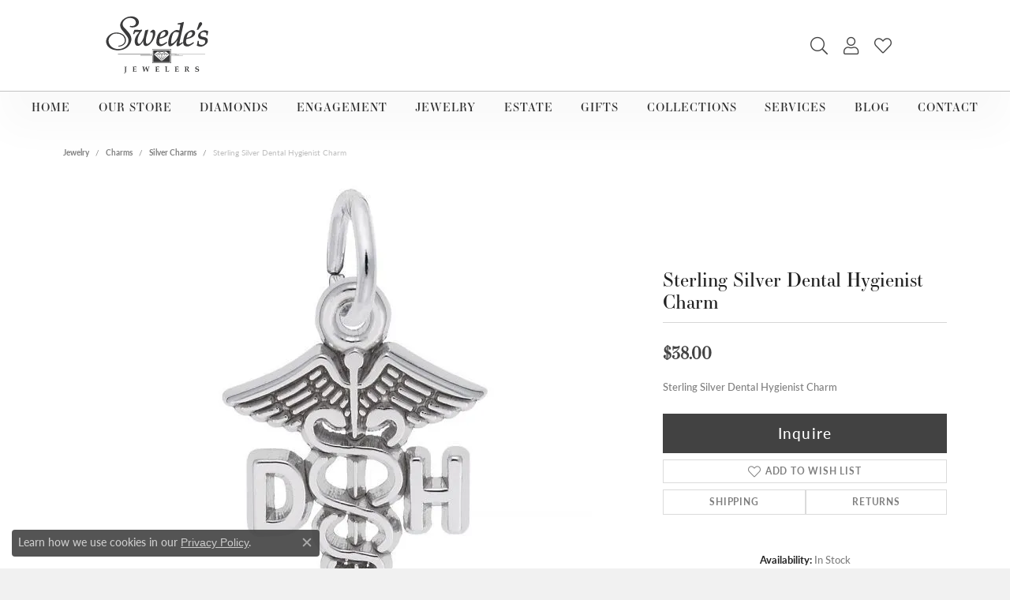

--- FILE ---
content_type: text/html; charset=UTF-8
request_url: https://www.swedesjewelers.com/jewelry-details/silver-charms/sterling-silver-dental-hygienist-charm/241485
body_size: 18487
content:
<!DOCTYPE html>
<html lang="en">
	<head>
		<meta charset="utf-8">
		<title>Sterling Silver Dental Hygienist Charm 001-640-01835 | Swede's Jewelers | East Windsor, CT</title>	
		
		
		<link rel="preconnect" href="//v6master-mizuno.shopfinejewelry.com/">
		<link rel="preconnect" href="https://cdn.jewelryimages.net/">
		
		<link rel="stylesheet" href="/css/_monolith.min.css?t=1475" media="all">
				
		
		
		<link rel="stylesheet" href="//v6master-mizuno.shopfinejewelry.com/js/vendor/OwlCarousel2-2.3.4/dist/assets/owl.carousel.min.css?t=swedesjewelers1475"  media="print" onload="this.media='all'">
		<link rel="stylesheet" href="//v6master-mizuno.shopfinejewelry.com/js/vendor/magiczoomplus-commercial/magiczoomplus/magiczoomplus.css?t=swedesjewelers1475"  media="print" onload="this.media='all'">
		<link rel="stylesheet" href="//v6master-mizuno.shopfinejewelry.com/js/vendor/bootstrap4-datetimepicker-master/build/css/bootstrap-datetimepicker.min.css?t=swedesjewelers1475"  media="print" onload="this.media='all'">
		<link rel="stylesheet" href="//v6master-mizuno.shopfinejewelry.com/js/src/components/phone-number-input/css/phone-number-input.min.css?t=swedesjewelers1475"  media="print" onload="this.media='all'">
		<link rel="stylesheet" href="//v6master-mizuno.shopfinejewelry.com/js/vendor/jquery.realperson.package-2.0.1/jquery.realperson.css?t=swedesjewelers1475"  media="print" onload="this.media='all'">
		<link rel="stylesheet" href="//v6master-mizuno.shopfinejewelry.com/fonts/diamond-shapes/diashapes-v6.min.css" media="print" onload="this.media='all';">
		<link rel="stylesheet" href="//v6master-mizuno.shopfinejewelry.com/fonts/ring-settings/big-ring-settings-style.min.css" media="print" onload="this.media='all';">
		<link rel="stylesheet" href="//v6master-mizuno.shopfinejewelry.com/css/fragments/consentManagementPlatform.min.css" media="print" onload="this.media='all';">
		<link rel="stylesheet" href="//v6master-mizuno.shopfinejewelry.com/css/fragments/toggleSwitch.min.css" media="print" onload="this.media='all';">
		<link rel="stylesheet" href="//v6master-mizuno.shopfinejewelry.com/css/fragments/address-table.min.css" media="print" onload="this.media='all';">
		<link rel="stylesheet" href="//v6master-mizuno.shopfinejewelry.com/fonts/icons/css/fontawesome-light.min.css" media="print" onload="this.media='all';">
		<link rel="stylesheet" href="//v6master-mizuno.shopfinejewelry.com/fonts/icons/css/brands.min.css" media="print" onload="this.media='all';">
		<link rel="stylesheet" href="/css/_quick-search.min.css?t=swedesjewelers1475"  media="print" onload="this.media='all'">
		<link rel="stylesheet" href="//v6master-mizuno.shopfinejewelry.com/js/build/components/login/css/login.min.css?t=swedesjewelers1475"  media="print" onload="this.media='all'">
		<link rel="stylesheet" href="/css/_login.min.css?t=swedesjewelers1475"  media="print" onload="this.media='all'">
		<link rel="stylesheet" href="/css/_cart.min.css?t=swedesjewelers1475"  media="print" onload="this.media='all'">
		<link rel="stylesheet" href="/css/_wishlist.min.css?t=swedesjewelers1475"  media="print" onload="this.media='all'">
			<link rel="stylesheet" href="//v6master-mizuno.shopfinejewelry.com/css/pages/jewelry-details.min.css?t=swedesjewelers1475" media="all">		
		
		
		
			<link rel="stylesheet" href="/css/local.php?settingsSrc=swedesjewelersV6&t=1475" media="all">
		
		<link rel="stylesheet" href="/css/local.css?t=1475" media="all">
		<link rel="stylesheet" href="//v6master-mizuno.shopfinejewelry.com/css/print.min.css?t=1475" media="print" type="text/css">
	
		<script data-load-position="inline">
			window.cmpSettings = {"useOptInConsentPolicy":false,"showConsentManagementOptions":false,"includeRolexCookieOptions":false,"includePersonalizationCookieOption":true,"forRolexHybrid":false,"rolexCMPVersion":1};
		</script>
		<script src="//v6master-mizuno.shopfinejewelry.com/js/globalScripts/cookieBlocker.js" data-load-position="inline"></script>
		
		<script>
			var blockedCookieScripts = [];
		</script>		
		<!-- Global site tag (gtag.js) - Google Analytics -->
		<script data-load-position="early 0" async src="https://www.googletagmanager.com/gtag/js?id=UA-20039485-15"></script>
		<script data-load-position="inline">
			window.dataLayer = window.dataLayer || [];
			function gtag(){dataLayer.push(arguments);}
			gtag('js', new Date());

			gtag('config', 'UA-20039485-15'); 
		</script>		
		
		

		<!-- HEAD INCLUDES START -->
		<meta name="google-site-verification" content="CMg-Q-4zopxAFgIxA3-0vFj92JiMCLrgY6eMzlD4iFE" />

<!-- Facebook Pixel Code -->
<script>
!function(f,b,e,v,n,t,s)
{if(f.fbq)return;n=f.fbq=function(){n.callMethod?
n.callMethod.apply(n,arguments):n.queue.push(arguments)};
if(!f._fbq)f._fbq=n;n.push=n;n.loaded=!0;n.version='2.0';
n.queue=[];t=b.createElement(e);t.async=!0;
t.src=v;s=b.getElementsByTagName(e)[0];
s.parentNode.insertBefore(t,s)}(window,document,'script',
'https://connect.facebook.net/en_US/fbevents.js');
 fbq('init', '807156195987477'); 
fbq('track', 'PageView');
</script>
<noscript>
 <img height="1" width="1" 
src="https://www.facebook.com/tr?id=807156195987477&ev=PageView
&noscript=1"/>
</noscript>
<!-- End Facebook Pixel Code --><script>window.userCurrency = "USD";</script>
		<!-- HEAD INCLUDES END -->

		
					
		<script data-load-position="early 0">window.pageInfo={"itemID":"241485","itemDetails":{"itemID":"241485","masterID":"c240440","jewelryClassID":"11","itemUrl":null,"vendorID":"00098","edgeVendID":"REMB","folderName":"images\/edge","has1x1":"0","imgFileName":"640-01835.jpg","imgAlt1":"","imgFileName2":"","imgAlt2":"","imgFileName3":"","imgAlt3":"","imgFileName4":"","imgAlt4":"","imgFileName5":"","imgAlt5":"","videoFile":"","youtubeLink":"","imgUrl":"images\/edge\/640-01835.jpg","collectionID":"32","itemTitle":"Sterling Silver Dental Hygienist Charm","description":"Sterling Silver Dental Hygienist Charm","styleNo":"001-640-01835","vendorStyle":"3672","GUID":"","RFID":"","gender":"Women's","ringSetting":null,"settingType":null,"centerStoneIncluded":"0","centerCtWt":"0.00","centerDiaShape":"0","centerDiaCut":"0","centerDiaClarity":"0","centerDiaColor":"0","centerDiaDimensions":"","centerDiaCertType":"0","centerDiaCertImg":"","centerDiaCertNo":"","centerDiaFluorescence":"0","centerDiaTable":"0.00","centerDiaDepth":"0.00","centerDiaCulet":"0","centerDiaPrice":"0.00","centerDiaPricePerCarat":"0.00","commonDiaCtWt":"0.00","commonDiaShape":"0","commonDiaCut":"0","commonDiaClarity":"0","commonDiaColor":"0","totalDiaCount":"0","totalDiaCtWt":"0.00","shapeRange":"","centerGemIncluded":"0","centerGemType":"0","centerGemShape":"0","centerGemstoneCtWt":"0.00","centerGemDimensions":"","centerGemQuality":"","gemstoneType":null,"gemstoneTypeA":"0","gemstoneTypeACtWt":"0.00","gemstoneTypeACount":"0","gemstoneTypeB":"0","gemstoneTypeBCtWt":"0.00","gemstoneTypeBCount":"0","gemstoneTypeC":"0","gemstoneTypeCCtWt":"0.00","gemstoneTypeCCount":"0","gemstoneTypeD":"0","gemstoneTypeDCtWt":"0.00","gemstoneTypeDCount":"0","gemstoneTypeE":"0","gemstoneTypeECtWt":"0.00","gemstoneTypeECount":"0","totalGemstoneWt":"0.00","fullMetalType":"Sterling Silver","metalType1":"SS","length":"","lengthType":"","width":"","widthType":"","size":null,"color":null,"letter":null,"era":null,"ringSizes":"","stockLevel":"1","availability":"0","freeShipping":"0","weight":"1.00","weightType":"","enableCheckout":"1","lowCt":null,"highCt":null,"categoryTitle":"Silver Charms","categoryUrl":"silver-charms","h1Tag":"","parentCategoryTitle":"Charms","parentCategoryUrl":"charms","retail":38,"salePrice":0,"imgFileName_exists":null,"imgFileName_width":null,"imgFileName2_exists":null,"imgFileName2_width":null,"imgFileName3_exists":null,"imgFileName3_width":null,"imgFileName4_exists":null,"imgFileName4_width":null,"imgFileName5_exists":null,"imgFileName5_width":null,"nonStandardImage":null,"similarSKUs":"{\"idList\":[\"241487\",\"243727\",\"2640\",\"6655\",\"13755\",\"148763\",\"148861\",\"148879\",\"241411\",\"241417\"],\"ctime\":1738516589}","itemMetaTitle":"","itemMetaKeywords":"","itemMetaDescription":"","itemVisible":"1","autoUpdate":"0","collectionTitle":"Rembrandt Charms","collectionUrl":"rembrandt-charms","logoWhite":"Logo_Rembrandt_OnWhite","copyHybrid":"Rembrandt Charms is world-renowned for superb craftsmanship and a stunning collection featuring thousands of charm styles. Only Rembrandt has earned the title, The World's Largest Charm Collection by offering each charm style in five different precious metals: sterling silver, gold plate, 10k yellow gold, and 14k yellow and white gold. All Rembrandt products are backed by a Lifetime Warranty.","masterCollectionID":"00139","jsonData":null,"fixedShippingPrice":"0.00","metalFinish":"polished","style":"HYGIENIST","watchType":"","watchBraceletMaterial":"","watchBraceletColor":"","watchCaseSize":"","watchCaseMaterial":"","watchCrystalType":"","watchBezel":"","watchDialColor":"","watchDialShape":"","watchDialType":"","watchMovement":"","watchWaterResistance":"","watchFunctions":"","watchBraceletStyle":"","commonStoneType":"0","hidePrice":"0","excludeFromCoupons":"0","isERDBrand":null,"collection":"","fretail":"$38.00","fsalePrice":"$0.00","collectionLogoURL":"\/\/collections.jewelryimages.net\/collections_logos\/Logo_Rembrandt_OnWhite.jpg","imageSource":"\/\/cdn.jewelryimages.net\/edge\/swedesjewelers\/images\/edge\/640-01835.jpg?v=1"},"baseSKU":"3672","baseSKURaw":"3672","jewelryClassID":"11","jsonData":false,"styleNo":"001-640-01835","scrambledStlyeNo":"","itemTitle":"Sterling Silver Dental Hygienist Charm","itemVisible":"1","categoryUrl":"silver-charms","collectionID":"32","edgeVendID":"REMB","vendorID":"00098","erdLegacyUrl":false,"variationStyle":"","imageBaseURL":"","image1":"\/\/cdn.jewelryimages.net\/edge\/swedesjewelers\/images\/edge\/640-01835.jpg?v=1","image2":"","image3":"","image4":"","image5":"","image6":"","variationColNames":"[]","ringSizeHasJSON":false,"ringSizeJSON":"","session":"50bf50ea7a94fc09e9d7e88734d028ad","referer":"","hideDecimals":"0","hideAllPrices":"0","price":38,"currency":"USD","hidePriceMessage":"Call for Price","calculateLiveSettingPrice":false,"metalType":"SS","metalFinish":"polished","diamondQuality":"","priceAdj":1,"forexMultiplier":1,"similarItems":{"success":true,"retArr":[{"imageSource":"\/\/cdn.jewelryimages.net\/edge\/swedesjewelers\/images\/edge\/435-00531.jpg?v=1","itemUrl":"\/jewelry-details\/silver-charms\/sterling-silver-boys-head\/243727","itemTitle":"Sterling Silver Boys Head","retail":"41.50","salePrice":"0.00"},{"imageSource":"\/\/cdn.jewelryimages.net\/edge\/swedesjewelers\/images\/edge\/640-01017.jpg?v=1","itemUrl":"\/jewelry-details\/silver-charms\/sterling-silver-high-polished-live-love-laugh\/2640","itemTitle":"Sterling Silver high polished Live Love Laugh","retail":"31.00","salePrice":"0.00"},{"imageSource":"\/\/cdn.jewelryimages.net\/edge\/swedesjewelers\/images\/edge\/640-01252.jpg?v=1","itemUrl":"\/jewelry-details\/silver-charms\/sterling-silver-capsule-charm\/6655","itemTitle":"Sterling Silver Capsule Charm","retail":"37.50","salePrice":"0.00"},{"imageSource":"\/\/cdn.jewelryimages.net\/edge\/swedesjewelers\/images\/edge\/640-01329.jpg?v=1","itemUrl":"\/jewelry-details\/silver-charms\/sterling-silver-candy-cane-charm\/13755","itemTitle":"Sterling Silver Candy Cane Charm","retail":"49.00","salePrice":"0.00"},{"imageSource":"\/\/cdn.jewelryimages.net\/edge\/swedesjewelers\/images\/edge\/640-01939.jpg?v=1","itemUrl":"\/jewelry-details\/silver-charms\/sterling-silver-ying-yang-charm\/148763","itemTitle":"Sterling Silver Ying Yang Charm","retail":"44.00","salePrice":"0.00"},{"imageSource":"\/\/cdn.jewelryimages.net\/edge\/swedesjewelers\/images\/edge\/640-01460.jpg?v=1","itemUrl":"\/jewelry-details\/silver-charms\/sterling-silver-candy-cane-charm\/148861","itemTitle":"Sterling Silver Candy Cane Charm","retail":"38.00","salePrice":"0.00"},{"imageSource":"\/\/cdn.jewelryimages.net\/edge\/swedesjewelers\/images\/edge\/640-01469.jpg?v=1","itemUrl":"\/jewelry-details\/silver-charms\/sterling-silver-gold-overlay-christmas-tree-charm\/148879","itemTitle":"Sterling Silver Gold Overlay Christmas Tree Charm","retail":"38.00","salePrice":"0.00"},{"imageSource":"\/\/cdn.jewelryimages.net\/edge\/swedesjewelers\/images\/edge\/640-01799.jpg?v=1","itemUrl":"\/jewelry-details\/silver-charms\/sterling-silver-dachshund-charm\/241411","itemTitle":"Sterling Silver Dachshund charm","retail":"35.00","salePrice":"0.00"},{"imageSource":"\/\/cdn.jewelryimages.net\/edge\/swedesjewelers\/images\/edge\/640-01802.jpg?v=1","itemUrl":"\/jewelry-details\/silver-charms\/sterling-silve-charmr-west-highland-terrier\/241417","itemTitle":"Sterling Silve Charmr West Highland Terrier","retail":"38.00","salePrice":"0.00"},{"imageSource":"\/\/cdn.jewelryimages.net\/edge\/swedesjewelers\/images\/edge\/640-01836.jpg?v=1","itemUrl":"\/jewelry-details\/silver-charms\/sterling-silver-dental-hygienist-charm\/241487","itemTitle":"Sterling Silver Dental Hygienist Charm","retail":"36.00","salePrice":"0.00"},{"imageSource":null,"itemUrl":null,"itemTitle":null,"retail":null,"salePrice":null}],"date":1738516589000},"enableCustomerWishlist":"1","enableGuestWishlist":"1","customer":{"loggedIn":false,"hasGuestWishlist":false,"firstName":"","lastName":"","email":"","phone":""},"lowCt":"","highCt":"","shapeRange":"","showChatButtonJewelryDetails":"0","jewelryDescriptionShowMoreButton":true,"affirmPublicKey":"","financingPageVisibility":"1","storename":"Swede's Jewelers","storeaddress":"<br>Swede's Jewelers<br>98 Bridge Street<br>PO Box 598<br>East Windsor, CT 06088<br>","cartButtonDefaultText":"Add to Cart","availableLocationInputHTML":"<input type=\"hidden\" value=\"1\" name=\"location\" class=\"appt-location\">","locationDayTime":{"1":{"locationName":"Swede's Jewelers","daysOfWeekDisabled":[0],"timeOfDay":{"1":{"open":"10:00:00","close":"16:30:00"},"2":{"open":"10:00:00","close":"16:30:00"},"3":{"open":"10:00:00","close":"16:30:00"},"4":{"open":"10:00:00","close":"17:30:00"},"5":{"open":"10:00:00","close":"16:30:00"},"6":{"open":"10:00:00","close":"15:30:00"}},"closedHolidayDates":[],"adjustedHolidayHours":[]}},"locationsFieldInquiries":"1","customerID":null};</script>			
		
<script>
	window.enableEcommerce = "0";
</script>

		
<script>
	window.fbAppId = "174100089333117";
</script>

		
	<script>
		window.googleAppId = "522739862603-9cnc28esu2ntos9aevhluql3ikdjgqpo.apps.googleusercontent.com";
	</script>

		<script type="application/ld+json">{"@context":"https:\/\/schema.org","@type":"Product","name":"Sterling Silver Dental Hygienist Charm","image":["\/\/cdn.jewelryimages.net\/edge\/swedesjewelers\/images\/edge\/640-01835.jpg?v=1"],"description":"Sterling Silver Dental Hygienist Charm","sku":"001-640-01835","mpn":"3672","brand":{"@type":"Brand","name":"Rembrandt Charms"},"offers":{"@type":"Offer","url":"https:\/\/www.swedesjewelers.com\/jewelry-details\/silver-charms\/sterling-silver-dental-hygienist-charm\/241485","priceCurrency":"USD","price":"38","priceValidUntil":"2026-02-19","availability":"https:\/\/schema.org\/InStock","shippingDetails":{"@type":"OfferShippingDetails","shippingRate":{"@type":"MonetaryAmount","currency":"USD"},"shippingDestination":{"@type":"DefinedRegion","addressCountry":"US"},"deliveryTime":{"@type":"ShippingDeliveryTime","handlingTime":{"@type":"QuantitativeValue","minValue":"","maxValue":""},"businessDays":{"@type":"OpeningHoursSpecification","dayOfWeek":["https:\/\/schema.org\/Monday","https:\/\/schema.org\/Tuesday","https:\/\/schema.org\/Wednesday","https:\/\/schema.org\/Thursday","https:\/\/schema.org\/Friday","https:\/\/schema.org\/Saturday"]}}}}}</script>
		<meta name="description" content="Shop Rembrandt Charms Silver Charms like this 001-640-01835 Sterling Silver Dental Hygienist Charm at Swede's Jewelers in East Windsor CT">
		<meta name="referrer" content="strict-origin-when-cross-origin">
		<meta name="keywords" content="">
		<meta name="viewport" content="width=device-width, initial-scale=1">
		<!-- Open Graph Meta -->
		<meta property="og:title" content="Sterling Silver Dental Hygienist Charm">
		<meta property="og:description" content="Sterling Silver Dental Hygienist Charm">
		<meta property="og:image" content="https://cdn.jewelryimages.net/edge/swedesjewelers/images/edge/640-01835.jpg?v=1">
		<meta property="product:brand" content="Rembrandt Charms">
		<meta property="product:availability" content="In Stock">
		<meta property="product:condition" content="new">
		<meta property="product:price:amount" content="$38.00">
		<meta property="product:price:currency" content="USD">
		<meta property="product:retailer_item_id" content="241485">
		<!-- End Graph Meta -->

		
	</head>
	<body id="jewelry-details" class=" icofont-fontawesome-light" data-theme="customized theme">		
		<!-- START BODY INCLUDE -->
		
		<!-- END BODY INCLUDE -->
		
		<!-- No podium chat active -->
		
		
		<div id='accessibility-skip-links' data-breakpoint='md'><a class="skippy sr-only sr-only-focusable" href="#main-sections"><span class="skippy-text">Skip to main content</span></a><a class="skippy sr-only sr-only-focusable" href="#footer"><span class="skippy-text">Skip to footer</span></a></div>



<header class="sticky-xs sticky-sm sticky-md sticky-lg">
	<div class="container-fluid main-content">				
		<div class="row">
			<div class="col main-content-col  d-block d-md-flex justify-content-between align-items-center content-toolbar-inline-right">
				
				
		<a href="/" id="logo" aria-label="Swede's Jewelers - Go to homepage">
			<img src="/images/logo-reg.svg" width="896" height="450.1" alt="Swede's Jewelers" class="mx-auto" loading="eager" decoding="sync" fetchpriority="high">
		</a>
				
				
		<div class="container-fluid content-toolbar inline-right">
			<div class="content-toolbar-inner align-items-center justify-content-between justify-content-sm-between justify-content-md-between justify-content-lg-between" role="toolbar" aria-label="Secondary toolbar">
				<ul class="right d-flex d-sm-flex d-md-flex d-lg-flex ">
			<li class="toolbar-item dropdown  item-search">
				<a href="javascript:void(0)" role="button" data-bs-toggle="dropdown" data-bs-hover="dropdown" aria-haspopup="menu" aria-expanded="false" id="inner-content-menu-item-right-search-1" aria-label="Toggle Search Menu"><i class="icon-search" aria-hidden="true"></i><span class="sr-only">Toggle Search Menu</span></a>
				<div class="dropdown-menu menu-search dropdown-menu-right" aria-labelledby="inner-content-menu-item-right-search-1">
					<div class="d-flex justify-content-center align-items-stretch flex-column px-2">
						<form action="/jewelry" role="search" method="GET" aria-label="Site search" class="d-block w-100">
							<div class="input-group">
								<label for="content-toolbar-search-kw" class="sr-only">Search for...</label>
								<input type="text" class="form-control" id="content-toolbar-search-kw" name="kw" placeholder="Search for...">
								<span class="input-group-btn">
									<button class="btn btn-default px-3" type="submit" aria-label="Submit search"><i class="icon-search" aria-hidden="true"></i></button>
								</span>
							</div>
						</form>
					</div>
				</div>
			</li>
			<li class="toolbar-item dropdown  item-account">
				<a href="javascript:void(0)" role="button" class="dropdown-toggle" data-bs-toggle="dropdown" data-bs-hover="dropdown" aria-haspopup="dialog" aria-controls="inner-content-login-dialog-right-account-2" aria-expanded="false" id="inner-content-item-right-account-2" aria-label="My Account Menu"><i class="icon-user" aria-hidden="true"></i><span class="sr-only">Toggle My Account Menu</span></a>
				<div class="dropdown-menu menu-account dropdown-menu-right my-account-dropdown punchmarkLogin">
					<div id="inner-content-login-dialog-right-account-2" role="dialog" aria-modal="true" aria-labelledby="inner-content-login-dialog-title-right-account-2" class="loginWrap">
						<div id="inner-content-login-dialog-title-right-account-2" class="sr-only">Login</div>
						<form class="login">
							<div class="form-floating">
								<input type="text" name="username" id="inner-content-username-right-account-2" placeholder="username" class="form-control input-md" autocomplete="off" value="">
								<label for="inner-content-username-right-account-2" class="">Username</label>
							</div>
							<div class="form-floating mt-1">
								<input type="password" name="password" id="inner-content-password-right-account-2" placeholder="password" class="form-control input-md" autocomplete="off" value="">
								<label for="inner-content-password-right-account-2" class="passwordLabel">Password</label>
							</div>
							<div class="form-group d-flex justify-content-between mb-3">
								<a tabindex="-1" role="button" class="small fw-bold cursor-pointer mt-2 invisible">Forgot Password?</a>
							</div>
							<button class="btn btn-primary btn-lg btn-block" type="submit">Log In</button>
						</form>
						<p class="pt-3 small text-center mb-0 signUp">
							Don&rsquo;t have an account?
							<a href="/register" class="fw-bold d-block">Sign up now</a>
						</p>
					</div>
				</div>
			</li>
			<li class="toolbar-item dropdown  item-wishlist">
				<a href="javascript:void(0)" role="button" class="dropdown-toggle" data-bs-toggle="dropdown" data-bs-hover="dropdown" aria-haspopup="menu" aria-expanded="false" id="inner-content-item-right-wishlist-3" aria-label="My Wish List"><i class="icon-heart" aria-hidden="true"></i><span class="sr-only">Toggle My Wishlist</span></a>
				<div class="dropdown-menu menu-wishlist dropdown-menu-right global-wish-list-dropdown" data-type="item" data-src="wishlist" data-parent="" data-thumbs="1" data-action="get_items" data-count="3" data-template="template-wishlist-item" aria-labelledby="inner-content-item-right-wishlist-3"></div>
				<script type="text/x-tmpl" id="template-wishlist-item">
					{% if (o.length) { %}
						{% for (var i=0; i<o.length; i++) { %}
							<div class="wishlist-item media">
								<a href="{%=o[i].itemUrl%}" class="media-thumb">
									<div class="image-div" style="background-image:url({%=o[i].fullImage%});">
										<img src="https://placeholder.shopfinejewelry.com/150x150" class="placeholder" alt="">
									</div>
								</a>
								<div class="media-body">
									<h6 class="media-heading text-truncate">{%=o[i].itemTitle%}</h6>
									<span class="media-description text-truncate">Style #: {%#o[i].styleNo%}</span>
									{% if (o[i].salePrice > 0 && o[i].retail > 0) { %}
										<span class="media-price"><strike>${%=o[i].salePrice%}</strike> ${%=o[i].retail%}</span>
									{% } else if(o[i].retail == 0.00 || o[i].retail == "") { %}
										<span class="media-price">Call for Price</span>
									{% } else { %}
										<span class="media-price">${%=o[i].retail%}</span>
									{% } %}
								</div>
							</div>
						{% } %}
						<div class="px-2">
							<a href="/myaccount-wishlist" class="btn btn-primary btn-md btn-block btn-view-wishlist">View My Wish List</a>
						</div>
					{% } else { %}
						<div class="wishlist-empty">
							<div class="menu-cart-subtotal px-20">
								<p class="text-center">You have no items in your wish list.</p>
							</div>
							<div class="menu-cart-buttons">
								<a href="/jewelry" class="btn btn-primary btn-block">Browse </a>
							</div>
						</div>
					{% } %}
				</script>
			</li>
				</ul>
			</div>
		</div>
			</div>
		</div>
	</div>
	
	
</header>
<!-- Nav generated 20260120051853 -->

<nav class="navbar navbar-expand-md navbar-menu-position-left  justify-content-end" id="website-navigation" aria-label="Primary">
	
<button class="navbar-toggler d-inline-block d-md-none" id="nav-toggle" type="button" data-animation="animation-1" data-bs-toggle="slide-collapse-left" data-bs-target="#main-navigation" aria-controls="main-navigation" aria-expanded="false" aria-label="Toggle navigation">
	<span class="navbar-toggler-icon" aria-hidden="true">
		<span></span>
		<span></span>
		<span></span>
	</span>
</button>
	<div class="collapse navbar-collapse justify-content-between" id="main-navigation">
		<div class='container-fluid inner-nav  px-0'>
		<ul class="navbar-nav justify-content-between align-items-center " id="menubar-left" aria-label="Primary site menu">
		<li class=" nav-item "><a href="/" class="nav-link ">Home</a></li>
		<li class="dropdown nav-item "><a href="javascript:void(0)" data-bs-toggle="dropdown" aria-expanded="false" aria-haspopup="true" class="nav-link " id="menu-item-default-2">Our Store</a><ul class="dropdown-menu  menu-default dropdown-menu-left" aria-labelledby="menu-item-default-2"><li><a href="/pages/gold_buying" data-url="/pages/gold_buying"  class="dropdown-item dropdown-item-parent "  id="submenu-item-default-2-1">Gold Buying</a></li><li><a href="/pages/ourstore" data-url="/pages/ourstore"  class="dropdown-item dropdown-item-parent "  id="submenu-item-default-2-2">About Us</a></li><li><a href="/pages/testimonials" data-url="/pages/testimonials"  class="dropdown-item dropdown-item-parent "  id="submenu-item-default-2-3">Testimonials</a></li><li><a href="/pages/external_reviews" data-url="/pages/external_reviews"  class="dropdown-item dropdown-item-parent "  id="submenu-item-default-2-4">Write a Review</a></li><li><a href="/pages/events_and_promotions" data-url="/pages/events_and_promotions"  class="dropdown-item dropdown-item-parent "  id="submenu-item-default-2-5">Events and Promotions</a></li><li><a href="/pages/estate-jewelry" data-url="/pages/estate-jewelry"  class="dropdown-item dropdown-item-parent "  id="submenu-item-default-2-6">Estate Jewelry</a></li><li><a href="/pages/ostbye-catalog" data-url="/pages/ostbye-catalog"  class="dropdown-item dropdown-item-parent "  id="submenu-item-default-2-7">Ostbye Catalog</a></li><li><a href="/pages/jewelry-insurance" data-url="/pages/jewelry-insurance"  class="dropdown-item dropdown-item-parent "  id="submenu-item-default-2-8">Jewelry Insurance</a></li><li><a href="/pages/gift-guide" data-url="/pages/gift-guide"  class="dropdown-item dropdown-item-parent "  id="submenu-item-default-2-9">Gift Guide</a></li><li><a href="/pages/jewelry_repair" data-url="/pages/jewelry_repair"  class="dropdown-item dropdown-item-parent "  id="submenu-item-default-2-10">Jewelry Repair</a></li><li><a href="/pages/celebrity_spotlight" data-url="/pages/celebrity_spotlight"  class="dropdown-item dropdown-item-parent "  id="submenu-item-default-2-11">Celebrity Spotlight</a></li><li><a href="/pages/wishlists" data-url="/pages/wishlists"  class="dropdown-item dropdown-item-parent "  id="submenu-item-default-2-12">Create a Wish List</a></li><li><a href="/pages/ijo" data-url="/pages/ijo"  class="dropdown-item dropdown-item-parent "  id="submenu-item-default-2-13">IJO Master Jeweler</a></li><li><a href="/pages/engraving" data-url="/pages/engraving"  class="dropdown-item dropdown-item-parent "  id="submenu-item-default-2-14">Engraving</a></li><li><a href="/pages/engagement-rings" data-url="/pages/engagement-rings"  class="dropdown-item dropdown-item-parent "  id="submenu-item-default-2-15">Simon G. Engagement Rings</a></li><li><a href="/pages/four-cs" data-url="/pages/four-cs"  class="dropdown-item dropdown-item-parent "  id="submenu-item-default-2-16">4Cs of Diamonds</a></li></ul><!-- .dropdown-menu --></li>
		<li class=" nav-item "><a href="/diamonds" class="nav-link ">Diamonds</a></li>
		<li class="dropdown nav-item "><a href="javascript:void(0)" data-bs-toggle="dropdown" aria-expanded="false" aria-haspopup="true" class="nav-link " id="menu-item-default-4">Engagement</a><ul class="dropdown-menu  menu-default dropdown-menu-left" aria-labelledby="menu-item-default-4"><li><a href="/diamonds" data-url="/diamonds"  class="dropdown-item dropdown-item-parent "  id="submenu-item-default-4-1">Search Diamonds</a></li><li><a href="/ringsettings" data-url="/ringsettings"  class="dropdown-item dropdown-item-parent "  id="submenu-item-default-4-2">Create Your Own Ring</a></li><li><a href="/jewelry/engagement-rings" data-url="/jewelry/engagement-rings"  class="dropdown-item dropdown-item-parent "  id="submenu-item-default-4-3">Shop Engagement Rings</a></li><li><a href="/the-four-cs-of-diamonds" data-url="/the-four-cs-of-diamonds"  class="dropdown-item dropdown-item-parent "  id="submenu-item-default-4-4">Diamond Education</a></li></ul><!-- .dropdown-menu --></li>
		<li class="dropdown nav-item "><a href="javascript:void(0)" data-bs-toggle="dropdown" aria-expanded="false" aria-haspopup="true" class="nav-link " id="menu-item-cat-list-5">Jewelry</a><ul class="dropdown-menu  menu-cat-list dropdown-menu-left cat-list-dropdown" aria-labelledby="menu-item-cat-list-5"><li><a href="/jewelry/anklets-" class="dropdown-item dropdown-item-parent" data-title="Anklets ">Anklets </a></li><li><a href="/jewelry/loose-natural-diamond-or-lab-grown-" class="dropdown-item dropdown-item-parent" data-title="Loose Natural Diamond or Lab Grown ">Loose Natural Diamond or Lab Grown </a></li><li class="dropdown dropdown-submenu"><a href="/jewelry/chains" data-url="/jewelry/chains" class="dropdown-item dropdown-item-parent parent-has-kids" id="submenu-item-cat-list-3">Chains</a><ul class="dropdown-menu dropdown-menu-left dropdown-menu-children" aria-labelledby="submenu-item-cat-list-3" role="menu"><li role="none"><a class="dropdown-item" href="/jewelry/gold-filled-vermeil-chains" role="menuitem">Gold Filled Vermeil Chains</a></li><li role="none"><a class="dropdown-item" href="/jewelry/sterling-silver-chains" role="menuitem">Sterling Silver Chains</a></li><li role="none"><a class="dropdown-item" href="/jewelry/gold-chains" role="menuitem">Gold Chains</a></li></ul></li><li><a href="/jewelry/childrens-jewelry" class="dropdown-item dropdown-item-parent" data-title="Children's Jewelry">Children's Jewelry</a></li><li><a href="/jewelry/engagement-rings" class="dropdown-item dropdown-item-parent" data-title="Engagement Rings">Engagement Rings</a></li><li class="dropdown dropdown-submenu"><a href="/jewelry/rings" data-url="/jewelry/rings" class="dropdown-item dropdown-item-parent parent-has-kids" id="submenu-item-cat-list-6">Rings</a><ul class="dropdown-menu dropdown-menu-left dropdown-menu-children" aria-labelledby="submenu-item-cat-list-6" role="menu"><li role="none"><a class="dropdown-item" href="/jewelry/womens-rings" role="menuitem">Women's Rings</a></li><li role="none"><a class="dropdown-item" href="/jewelry/womens-wedding-bands" role="menuitem">Women's Wedding Bands</a></li><li role="none"><a class="dropdown-item" href="/jewelry/mens-wedding-bands" role="menuitem">Men's Wedding Bands</a></li><li role="none"><a class="dropdown-item" href="/jewelry/silver-rings" role="menuitem">Silver Rings</a></li><li role="none"><a class="dropdown-item" href="/jewelry/titanium-rings" role="menuitem">Titanium Rings</a></li><li role="none"><a class="dropdown-item" href="/jewelry/babychildrens-rings" role="menuitem">Baby/Children's Rings</a></li></ul></li><li class="dropdown dropdown-submenu"><a href="/jewelry/earrings" data-url="/jewelry/earrings" class="dropdown-item dropdown-item-parent parent-has-kids" id="submenu-item-cat-list-7">Earrings</a><ul class="dropdown-menu dropdown-menu-left dropdown-menu-children" aria-labelledby="submenu-item-cat-list-7" role="menu"><li role="none"><a class="dropdown-item" href="/jewelry/babychildrens-earrings" role="menuitem">Baby/Children's Earrings</a></li><li role="none"><a class="dropdown-item" href="/jewelry/gold-hoops" role="menuitem">Gold Hoops</a></li><li role="none"><a class="dropdown-item" href="/jewelry/diamond-earrings" role="menuitem">Diamond Earrings</a></li><li role="none"><a class="dropdown-item" href="/jewelry/colored-stone-earrings" role="menuitem">Colored Stone Earrings</a></li><li role="none"><a class="dropdown-item" href="/jewelry/pearl-earrings" role="menuitem">Pearl Earrings</a></li><li role="none"><a class="dropdown-item" href="/jewelry/gold-earrings" role="menuitem">Gold Earrings</a></li><li role="none"><a class="dropdown-item" href="/jewelry/gold-filled-earrings" role="menuitem">Gold Filled Earrings</a></li><li role="none"><a class="dropdown-item" href="/jewelry/silver-earrings" role="menuitem">Silver Earrings</a></li><li role="none"><a class="dropdown-item" href="/jewelry/titanium-earrings" role="menuitem">Titanium Earrings</a></li></ul></li><li class="dropdown dropdown-submenu"><a href="/jewelry/pendant-or-necklace" data-url="/jewelry/pendant-or-necklace" class="dropdown-item dropdown-item-parent parent-has-kids" id="submenu-item-cat-list-8">Pendant or Necklace</a><ul class="dropdown-menu dropdown-menu-left dropdown-menu-children" aria-labelledby="submenu-item-cat-list-8" role="menu"><li role="none"><a class="dropdown-item" href="/jewelry/diamond-necklaces" role="menuitem">Diamond Necklaces</a></li><li role="none"><a class="dropdown-item" href="/jewelry/gold-necklace" role="menuitem">Gold Necklace</a></li><li role="none"><a class="dropdown-item" href="/jewelry/silver-necklace-or-pendant-" role="menuitem">Silver Necklace or Pendant </a></li><li role="none"><a class="dropdown-item" href="/jewelry/pearl-necklace" role="menuitem">Pearl Necklace</a></li><li role="none"><a class="dropdown-item" href="/jewelry/colored-stone-necklaces" role="menuitem">Colored Stone Necklaces</a></li><li role="none"><a class="dropdown-item" href="/jewelry/titanium-necklaces" role="menuitem">Titanium Necklaces</a></li><li role="none"><a class="dropdown-item" href="/jewelry/gold-lockets" role="menuitem">Gold Lockets</a></li><li role="none"><a class="dropdown-item" href="/jewelry/silver-lockets" role="menuitem">Silver Lockets</a></li></ul></li><li class="dropdown dropdown-submenu"><a href="/jewelry/bracelets" data-url="/jewelry/bracelets" class="dropdown-item dropdown-item-parent parent-has-kids" id="submenu-item-cat-list-9">Bracelets</a><ul class="dropdown-menu dropdown-menu-left dropdown-menu-children" aria-labelledby="submenu-item-cat-list-9" role="menu"><li role="none"><a class="dropdown-item" href="/jewelry/diamond-bracelets" role="menuitem">Diamond Bracelets</a></li><li role="none"><a class="dropdown-item" href="/jewelry/colored-stone-bracelets" role="menuitem">Colored Stone Bracelets</a></li><li role="none"><a class="dropdown-item" href="/jewelry/pearl-bracelets" role="menuitem">Pearl Bracelets</a></li><li role="none"><a class="dropdown-item" href="/jewelry/stainless-gold-bracelets" role="menuitem">Stainless &amp; Gold Bracelets</a></li><li role="none"><a class="dropdown-item" href="/jewelry/silver-or-gf-bracelets" role="menuitem">Silver Or Gf Bracelets</a></li><li role="none"><a class="dropdown-item" href="/jewelry/titanium-bracelets" role="menuitem">Titanium Bracelets</a></li><li role="none"><a class="dropdown-item" href="/jewelry/baby--childrens-bracelets" role="menuitem">Baby &amp; Children's Bracelets</a></li><li role="none"><a class="dropdown-item" href="/jewelry/anklets" role="menuitem">Anklets</a></li><li role="none"><a class="dropdown-item" href="/jewelry/18k-yellow-over-bronze-bracelets" role="menuitem">18k Yellow Over Bronze - Bracelets</a></li><li role="none"><a class="dropdown-item" href="/jewelry/womens-fashion-bracelets" role="menuitem">Women's Fashion Bracelets</a></li><li role="none"><a class="dropdown-item" href="/jewelry/gold-bracelets-womens" role="menuitem">Gold Bracelets - Women's</a></li></ul></li><li class="dropdown dropdown-submenu"><a href="/jewelry/estate" data-url="/jewelry/estate" class="dropdown-item dropdown-item-parent parent-has-kids" id="submenu-item-cat-list-10">Estate</a><ul class="dropdown-menu dropdown-menu-left dropdown-menu-children" aria-labelledby="submenu-item-cat-list-10" role="menu"><li role="none"><a class="dropdown-item" href="/jewelry/estate-chains" role="menuitem">Estate Chains</a></li><li role="none"><a class="dropdown-item" href="/jewelry/estate-bracelets" role="menuitem">Estate Bracelets</a></li><li role="none"><a class="dropdown-item" href="/jewelry/estate-charms" role="menuitem">Estate Charms</a></li><li role="none"><a class="dropdown-item" href="/jewelry/estate-earrings" role="menuitem">Estate Earrings</a></li><li role="none"><a class="dropdown-item" href="/jewelry/estate-necklaces" role="menuitem">Estate Necklaces</a></li><li role="none"><a class="dropdown-item" href="/jewelry/estate-pins" role="menuitem">Estate Pins</a></li><li role="none"><a class="dropdown-item" href="/jewelry/estate-pendants" role="menuitem">Estate Pendants</a></li><li role="none"><a class="dropdown-item" href="/jewelry/estate-rings" role="menuitem">Estate Rings</a></li><li role="none"><a class="dropdown-item" href="/jewelry/estate-watches" role="menuitem">Estate Watches</a></li></ul></li><li><a href="/jewelry/mens-jewelry" class="dropdown-item dropdown-item-parent" data-title="Mens Jewelry">Mens Jewelry</a></li><li class="dropdown dropdown-submenu"><a href="/jewelry/watches" data-url="/jewelry/watches" class="dropdown-item dropdown-item-parent parent-has-kids" id="submenu-item-cat-list-12">Watches</a><ul class="dropdown-menu dropdown-menu-left dropdown-menu-children" aria-labelledby="submenu-item-cat-list-12" role="menu"><li role="none"><a class="dropdown-item" href="/jewelry/womens-watches" role="menuitem">Women's Watches</a></li><li role="none"><a class="dropdown-item" href="/jewelry/mens-watches" role="menuitem">Men's Watches</a></li></ul></li><li class="dropdown dropdown-submenu"><a href="/jewelry/pins" data-url="/jewelry/pins" class="dropdown-item dropdown-item-parent parent-has-kids" id="submenu-item-cat-list-13">Pins</a><ul class="dropdown-menu dropdown-menu-left dropdown-menu-children" aria-labelledby="submenu-item-cat-list-13" role="menu"><li role="none"><a class="dropdown-item" href="/jewelry/silver-pins" role="menuitem">Silver Pins</a></li><li role="none"><a class="dropdown-item" href="/jewelry/gold-pins" role="menuitem">Gold Pins</a></li></ul></li><li class="dropdown dropdown-submenu"><a href="/jewelry/gifts" data-url="/jewelry/gifts" class="dropdown-item dropdown-item-parent parent-has-kids" id="submenu-item-cat-list-14">Gifts</a><ul class="dropdown-menu dropdown-menu-left dropdown-menu-children" aria-labelledby="submenu-item-cat-list-14" role="menu"><li role="none"><a class="dropdown-item" href="/jewelry/baby-gifts" role="menuitem">Baby Gifts</a></li></ul></li><li><a href="/jewelry/slides" class="dropdown-item dropdown-item-parent" data-title="Slides">Slides</a></li><li class="dropdown dropdown-submenu"><a href="/jewelry/charms" data-url="/jewelry/charms" class="dropdown-item dropdown-item-parent parent-has-kids" id="submenu-item-cat-list-16">Charms</a><ul class="dropdown-menu dropdown-menu-left dropdown-menu-children" aria-labelledby="submenu-item-cat-list-16" role="menu"><li role="none"><a class="dropdown-item" href="/jewelry/babychildrens-charms" role="menuitem">Baby/Children's Charms</a></li><li role="none"><a class="dropdown-item" href="/jewelry/silver-charms" role="menuitem">Silver Charms</a></li><li role="none"><a class="dropdown-item" href="/jewelry/gold-charms-crosses" role="menuitem">Gold Charms Crosses</a></li><li role="none"><a class="dropdown-item" href="/jewelry/silver-charms-crosses" role="menuitem">Silver Charms Crosses</a></li><li role="none"><a class="dropdown-item" href="/jewelry/silver-charms-medals" role="menuitem">Silver Charms Medals</a></li><li role="none"><a class="dropdown-item" href="/jewelry/gold-charms" role="menuitem">Gold Charms</a></li><li role="none"><a class="dropdown-item" href="/jewelry/gold-charms-medals" role="menuitem">Gold Charms Medals</a></li></ul></li></ul><!-- div or ul.dropdown-menu --></li>
		<li class="dropdown nav-item "><a href="javascript:void(0)" data-bs-toggle="dropdown" aria-expanded="false" aria-haspopup="true" class="nav-link " id="menu-item-default-6">Estate</a><ul class="dropdown-menu  menu-default dropdown-menu-left" aria-labelledby="menu-item-default-6"><li><a href="/jewelry/estate/estate-charms" data-url="/jewelry/estate/estate-charms"  class="dropdown-item dropdown-item-parent "  id="submenu-item-default-6-1">Estate Charms</a></li><li><a href="/jewelry/estate/estate-bracelets" data-url="/jewelry/estate/estate-bracelets"  class="dropdown-item dropdown-item-parent "  id="submenu-item-default-6-2">Estate Bracelets</a></li><li><a href="/jewelry/estate/estate-necklaces" data-url="/jewelry/estate/estate-necklaces"  class="dropdown-item dropdown-item-parent "  id="submenu-item-default-6-3">Estate Necklaces</a></li><li><a href="/jewelry/estate/estate-rings" data-url="/jewelry/estate/estate-rings"  class="dropdown-item dropdown-item-parent "  id="submenu-item-default-6-4">Estate Rings</a></li><li><a href="/jewelry/estate/estate-earrings" data-url="/jewelry/estate/estate-earrings"  class="dropdown-item dropdown-item-parent "  id="submenu-item-default-6-5">Estate Earrings</a></li><li><a href="/jewelry/estate/estate-pins" data-url="/jewelry/estate/estate-pins"  class="dropdown-item dropdown-item-parent "  id="submenu-item-default-6-6">Estate Pins</a></li><li><a href="/jewelry/estate/estate-pendants" data-url="/jewelry/estate/estate-pendants"  class="dropdown-item dropdown-item-parent "  id="submenu-item-default-6-7">Estate Pendants</a></li><li><a href="/jewelry/estate/estate-watches" data-url="/jewelry/estate/estate-watches"  class="dropdown-item dropdown-item-parent "  id="submenu-item-default-6-8">Estate Watches</a></li><li><a href="/jewelry/estate/estate-chains" data-url="/jewelry/estate/estate-chains"  class="dropdown-item dropdown-item-parent "  id="submenu-item-default-6-9">Estate Chains</a></li></ul><!-- .dropdown-menu --></li>
		<li class="dropdown nav-item "><a href="javascript:void(0)" data-bs-toggle="dropdown" aria-expanded="false" aria-haspopup="true" class="nav-link " id="menu-item-default-7">Gifts</a><ul class="dropdown-menu  menu-default dropdown-menu-left" aria-labelledby="menu-item-default-7"><li><a href="/jewelry/gifts/mens-gifts" data-url="/jewelry/gifts/mens-gifts"  class="dropdown-item dropdown-item-parent "  id="submenu-item-default-7-1">Men's Gifts</a></li><li><a href="/jewelry/gifts/baby-gifts" data-url="/jewelry/gifts/baby-gifts"  class="dropdown-item dropdown-item-parent "  id="submenu-item-default-7-2">Baby Gifts</a></li></ul><!-- .dropdown-menu --></li>
		<li class="dropdown nav-item "><a href="javascript:void(0)" data-bs-toggle="dropdown" aria-expanded="false" aria-haspopup="true" class="nav-link " id="menu-item-brand-list-8">Collections</a><ul class="dropdown-menu  menu-brand-list dropdown-menu-left brand-list-dropdown" aria-labelledby="menu-item-brand-list-8"><li><a href="/brand/add-a-pearl" class="dropdown-item dropdown-item-parent" data-title="Add-A-Pearl">Add-A-Pearl</a></li><li><a href="/brand/elyse-ryan" class="dropdown-item dropdown-item-parent" data-title="Elyse Ryan">Elyse Ryan</a></li><li><a href="/brand/jorge-revilla" class="dropdown-item dropdown-item-parent" data-title="Jorge Revilla">Jorge Revilla</a></li><li><a href="/brand/kiddie-kraft" class="dropdown-item dropdown-item-parent" data-title="Kiddie Kraft">Kiddie Kraft</a></li><li><a href="/brand/allison-kaufman" class="dropdown-item dropdown-item-parent" data-title="Allison Kaufman">Allison Kaufman</a></li><li><a href="/brand/artcarved" class="dropdown-item dropdown-item-parent" data-title="ArtCarved">ArtCarved</a></li><li><a href="/brand/lestage" class="dropdown-item dropdown-item-parent" data-title="Cape Cod Jewelry">Cape Cod Jewelry</a></li><li><a href="/brand/carlanancy-b" class="dropdown-item dropdown-item-parent" data-title="Carla/Nancy B">Carla/Nancy B</a></li><li><a href="/brand/elle-jewelry" class="dropdown-item dropdown-item-parent" data-title="Elle Jewelry">Elle Jewelry</a></li><li><a href="/brand/ever-ever" class="dropdown-item dropdown-item-parent" data-title="Ever &amp; Ever">Ever &amp; Ever</a></li><li><a href="/brand/imperial" class="dropdown-item dropdown-item-parent" data-title="Imperial">Imperial</a></li><li><a href="/brand/jabel" class="dropdown-item dropdown-item-parent" data-title="Jabel">Jabel</a></li><li><a href="/brand/kabana" class="dropdown-item dropdown-item-parent" data-title="Kabana">Kabana</a></li><li><a href="/brand/lafonn-jewelry" class="dropdown-item dropdown-item-parent" data-title="Lafonn Jewelry">Lafonn Jewelry</a></li><li><a href="/brand/michou" class="dropdown-item dropdown-item-parent" data-title="Michou">Michou</a></li><li><a href="/brand/ostbye-collection" class="dropdown-item dropdown-item-parent" data-title="Ostbye Collection">Ostbye Collection</a></li><li><a href="/brand/parle" class="dropdown-item dropdown-item-parent" data-title="Parle">Parle</a></li><li><a href="/brand/rembrandt-charms" class="dropdown-item dropdown-item-parent" data-title="Rembrandt Charms">Rembrandt Charms</a></li><li><a href="/brand/seiko" class="dropdown-item dropdown-item-parent" data-title="Seiko">Seiko</a></li><li><a href="/brand/simon-g" class="dropdown-item dropdown-item-parent" data-title="Simon G">Simon G</a></li><li><a href="/brand/solvar" class="dropdown-item dropdown-item-parent" data-title="Solvar">Solvar</a></li><li><a href="/brand/tom-kruskal" class="dropdown-item dropdown-item-parent" data-title="Tom Kruskal">Tom Kruskal</a></li></ul><!-- div or ul.dropdown-menu --></li>
		<li class="dropdown nav-item "><a href="javascript:void(0)" data-bs-toggle="dropdown" aria-expanded="false" aria-haspopup="true" class="nav-link " id="menu-item-default-9">Services</a><ul class="dropdown-menu  menu-default dropdown-menu-right" aria-labelledby="menu-item-default-9"><li><a href="/pages/gold_buying" data-url="/pages/gold_buying"  class="dropdown-item dropdown-item-parent "  id="submenu-item-default-9-1">Gold Buying</a></li><li><a href="/pages/jewelry_repair" data-url="/pages/jewelry_repair"  class="dropdown-item dropdown-item-parent "  id="submenu-item-default-9-2">Jewelry Repair</a></li><li><a href="/pages/jewelry-insurance" data-url="/pages/jewelry-insurance"  class="dropdown-item dropdown-item-parent "  id="submenu-item-default-9-3">Jewelry Insurance</a></li></ul><!-- .dropdown-menu --></li>
		<li class=" nav-item "><a href="/blog" class="nav-link ">Blog</a></li>
		<li class=" nav-item "><a href="/contact" class="nav-link ">Contact</a></li></ul>
		</div>
	</div>
</nav>

<main id="main-sections" tabindex="-1">
<section class="default">
	<div class="container pb-0">
		<div class="row">
			<div class="col-sm-12">
				
				
		<nav aria-label="breadcrumb" class="mt-0 mb-20" id="nav-breadcrumb">
			<ol class="breadcrumb breadcrumb-widget justify-content-start">
				<li class="breadcrumb-item"><a href="/jewelry">jewelry</a></li><li class="breadcrumb-item"><a href="/jewelry/charms">Charms</a></li><li class="breadcrumb-item"><a href="/jewelry/silver-charms">Silver Charms</a></li><li class="breadcrumb-item active">Sterling Silver Dental Hygienist Charm</li>
			</ol>
		</nav>
				<!--<h1 id="jewelry-details-h1" class="">Sterling Silver Dental Hygienist Charm</h1>-->
				<div class="p intro-text htmlAboveGrid"></div>
				

<section class="default px-0 py-10">
	<div class="container px-0 py-0">
		<div class="row">			
			<div class="col-12">
				<div class="row">

					<div class="col-12 col-sm-12 col-md-7 col-lg-8 d-flex flex-column justify-content-center align-items-center">
	<div class="column-slider-left justify-content-center align-items-center flex-column flex-md-row-reverse" id="jewelrydetails-image-column">
		<div id="jewelry-main-images" class="column-slider owl-carousel align-self-center" data-slider-id="1" data-margin="20" data-cols-xs="1" data-cols-sm="1" data-cols-md="1" data-cols-lg="1" data-center-mode="center">					
			
			<div class="">
				<div class="widget">
					<a href="https://zoom.jewelryimages.net/edge/swedesjewelers/images/edge/640-01835.jpg" id="jewelry-details-main-img-wrap-1" class="d-block widget-inner position-0 w-100 h-auto h-sm-100 MagicZoom" style="background: transparent;" data-mobile-options="" data-options="rightClick: true; zoomOn: click" data-slide-id="zoom">
						<img id="jewelry-details-main-img-1" src="//cdn.jewelryimages.net/edge/swedesjewelers/images/edge/640-01835.jpg?v=1" class="d-block " style="width:auto !important;" alt="Sterling Silver Dental Hygienist Charm Swede's Jewelers East Windsor, CT">
					</a>
				</div>
			</div> 
		</div>
		<div id="jewelry-image-thumbs" class="column-slider-thumbs owl-thumbs-left h-100 d-flex justify-content-center align-self-center" data-slider-id="1">			
		</div>
	</div>
	<div class="column-slider-under-ringsettings-block align-self-md-end">
		<div class="col-12 text-center pb-2">
			<p class="small fw-bold" style="margin-bottom:-.5rem">For Live Assistance Call</p>
			<a class="btn btn-link btn-md px-3" href="tel:8606233916">(860) 623-3916</a>	
						
		</div>
	</div>
</div>

					<div class="col-12 col-sm-12 col-md-5 col-lg-4 default">
						<div class="d-flex widget flex-column justify-content-center align-items-start text-left pt-3 pt-md-0 w-100 widget h-100" id="product-details">	
							<div class="content-block w-100">
								
								
								
								<div id="product-details-header" class="pb-3 pb-md-0 pt-3 pt-md-4">
	<div class="d-flex justify-content-between align-items-start">
		<h1 id="jewelry-details-h1" class="h4 mb-0 text-center-sm"><span>Sterling Silver Dental Hygienist Charm</span></h1>
		<!--<button id="wish-list-button" class="btn btn-link btn-wishlist" style="height:30px;"><i class="icon-heart-o"></i></button>-->
	</div>
</div>	
<div class="pt-1 pb-1">
	<hr class="mb-10">	
	<div class="d-block">
		<!--
		<div class="d-flex align-items-center">										
			<a href="#" id="jewelry-details-brand-image" class="">
				<img src="//collections.jewelryimages.net/collections_logos/Logo_Rembrandt_OnWhite.jpg" class="placeholder" style="max-width:100px" alt="brand: Rembrandt Charms">				
			</a>
			<span id="jewelry-details-brand-name" class="small text-default text-uppercase hide"></span>			
		</div>
		-->
		<div class="py-3 text-center-sm">
			<span id="product-details-price" class="h4 mb-0 text-dark"></span>
		</div>
	</div>
	
</div>


								
								<p id="jewelry-details-description" class="mb-4 small"></p>
<strong id="fixed-shipping-warning" class="mb-4 small hidden"></strong>


								
								<div id="variation-ring-sizes" class="hide"></div>

								

								<span class="hide" id="variation-placeholder"> </span>
								
								
								 

								
								
								

								<!--
								<hr class="mt-0">
								<div class="row pt-1 pb-3">
									<div class="col-12 mb-1 text-center text-md-left">
										<a href="javascript:void(0)"><i class="icon-star"></i> <span class="text-default">Only One Available</span></a>
									</div>
									<div class="col-12 mb-1 text-center text-md-left">
										<a href="javascript:void(0)"><i class="icon-shopping-bag"></i> <span class="text-default">In Another User&rsquo;s Bag</span></a>
									</div>
								</div>
								-->

								
			<button class="btn btn-primary btn-xlg btn-block btn-inquire mb-2" data-item="241485"><span>Inquire</span></button>

								

								

								

								<!--<hr class="mt-3 mb-3 border-0">-->

								<div class="d-grid gap-2 d-flex mb-2" id="wish-list-button-container">
	
	<a class="btn btn-default btn-sm btn-wishlist flex-fill px-2" href="javascript:void(0)" id="wish-list-button">
		<i class="icon-heart"></i>			
		<span>My Wish List</span>
	</a>

	<a class="btn btn-default btn-sm btn-view-wishlist flex-fill px-2" href="/myaccount-wishlist" id="view-wish-list-button">
		<span>View in Wish List</span>
	</a>
	
</div>

								<div class="d-grid gap-2 d-flex mb-5 hide" id="my-store-popups">
	<a class="btn btn-default btn-sm flex-fill px-2" href="#" data-bs-toggle="modal" data-bs-target="#shippingInfoModal">Shipping</a>
	<a class="btn btn-default btn-sm flex-fill px-2" href="#" data-bs-toggle="modal" data-bs-target="#returnPolicyModal">Returns</a>
	<a class="btn btn-default btn-sm flex-fill px-2" href="#" data-bs-toggle="modal" data-bs-target="#warrantiesModal">Warranties</a>
</div>

<div class="modal fade" id="shippingInfoModal" tabindex="-1" aria-labelledby="shippingInfoModalLabel" aria-hidden="true">
	<div class="modal-dialog modal-dialog-centered modal-lg">
		<div class="modal-content">
			<div class="modal-header">
				<h4 class="modal-title" id="shippingInfoModalLabel">Shipping Information</h4>
				<button type="button" class="btn-close" data-bs-dismiss="modal" aria-label="Close"><span class='sr-only'>Close</span></button>
			</div>
			<div class="modal-body">
				Our shipping information...
			</div> 
		</div>
	</div>
</div>

<div class="modal fade" id="returnPolicyModal" tabindex="-1" aria-labelledby="returnPolicyModalLabel" aria-hidden="true">
	<div class="modal-dialog modal-dialog-centered modal-lg">
		<div class="modal-content">
			<div class="modal-header">
				<h4 class="modal-title" id="returnPolicyModalLabel">Return Policies</h4>
				<button type="button" class="btn-close" data-bs-dismiss="modal" aria-label="Close"><span class='sr-only'>Close</span></button>
			</div>
			<div class="modal-body">
				Our return policies...
			</div>
		</div>
	</div>
</div>

<div class="modal fade" id="warrantiesModal" tabindex="-1" aria-labelledby="warrantiesModalLabel" aria-hidden="true">
	<div class="modal-dialog modal-dialog-centered modal-lg">
		<div class="modal-content">
			<div class="modal-header">
				<h4 class="modal-title" id="warrantiesModalLabel">Warranties</h4>
				<button type="button" class="btn-close" data-bs-dismiss="modal" aria-label="Close"><span class='sr-only'>Close</span></button>
			</div>
			<div class="modal-body">
				Our warranties...
			</div>
		</div>
	</div>
</div>

								<div class="arrivesByNotices"><div class="alert alert-success arrivesByNotice arrivesByValentinesDayNotice" role="alert">
			<svg xmlns="http://www.w3.org/2000/svg" viewBox="0 0 512 512"><path d="M464 144h-39.3c9.5-13.4 15.3-29.9 15.3-48 0-44.1-33.4-80-74.5-80-42.3 0-66.8 25.4-109.5 95.8C213.3 41.4 188.8 16 146.5 16 105.4 16 72 51.9 72 96c0 18.1 5.8 34.6 15.3 48H48c-26.5 0-48 21.5-48 48v96c0 8.8 7.2 16 16 16h16v144c0 26.5 21.5 48 48 48h352c26.5 0 48-21.5 48-48V304h16c8.8 0 16-7.2 16-16v-96c0-26.5-21.5-48-48-48zm-187.8-3.6c49.5-83.3 66-92.4 89.3-92.4 23.4 0 42.5 21.5 42.5 48s-19.1 48-42.5 48H274l2.2-3.6zM146.5 48c23.4 0 39.8 9.1 89.3 92.4l2.1 3.6h-91.5c-23.4 0-42.5-21.5-42.5-48 .1-26.5 19.2-48 42.6-48zM192 464H80c-8.8 0-16-7.2-16-16V304h128v160zm0-192H32v-80c0-8.8 7.2-16 16-16h144v96zm96 192h-64V176h64v288zm160-16c0 8.8-7.2 16-16 16H320V304h128v144zm32-176H320v-96h144c8.8 0 16 7.2 16 16v80z"/></svg>
			5 shipping options available to get it by Valentine's Day! <span onclick="$('#add_to_cart_btn').click();" class="underline">Choose a shipping option now!</span>
		</div></div>
								
								<div class="d-block p small text-center my-2"><strong>Availability:</strong> <span id="item-availability">In Stock</span></div><div class="d-block p small text-center my-2"><b><span id="additional-item-text"></span></b></div>
								
								<span class="d-block p small text-center in-stock-flag my-2"><label>Item is in stock</label></span>
								
								<span class="d-block p small text-center my-2 hide" id="jewelry-details-available-locations"></span>
								
								<a href="#" id="jewelry-details-brand-image" class="d-block mx-auto max-width-200 pb-1 hide">
									<img src="//collections.jewelryimages.net/collections_logos/Logo_Rembrandt_OnWhite.jpg" class="max-width-200" alt="brand: Rembrandt Charms">				
								</a>
																
								<span class="d-block p small text-center my-2"><strong>Style #:</strong> <span id="jewelry-details-sku"></span></span>
								
								<div class="py-3 text-center">
									<div class="addthis_inline_share_toolbox populatedByAddThisScript"></div>
								</div>

							</div>
						</div>
					</div>
				</div>
			</div>
		</div>
	</div>
</section>

			</div>
		</div>
	</div>
</section>

<div id="accordion-details">
	<section class="default py-0">
	<div class="container py-0">
		<div class="row">
			<div class="col-12">	
				<div class="card no-bg">
					<div class="card-header" id="jewelry-column-details-heading">
						<button type="button" class="label" data-bs-toggle="collapse" data-bs-target="#jewelry-column-details" aria-expanded="false" aria-controls="jewelry-column-details">Product Details</button>
					</div>
					<div id="jewelry-column-details" class="collapse" aria-labelledby="jewelry-column-details-heading" data-parent="#accordion-details">
						<div class="card-body">								

							<div class="row text-left">
								<div class="col-6 col-sm-auto"><div class="small mb-3"><strong>Style #:</strong>
 <br><span id="jewelry-details-option-style-#">001-640-01835</span></div>
<div class="small mb-3"><strong>Stock Level:</strong>
 <br><span id="jewelry-details-option-stock-level">Only one left in stock</span></div>
</div>

<div class="col-6 col-sm-auto"><div class="small mb-3"><strong>Category:</strong>
 <br><span id="jewelry-details-option-category"><a href='/jewelry/silver-charms'>Silver Charms</a></span></div>
<div class="small mb-3"><strong>Material:</strong>
 <br><span id="jewelry-details-option-material">Sterling Silver</span></div>
</div>

<div class="col-6 col-sm-auto"><div class="small mb-3"><strong>Brand:</strong>
 <br><span id="jewelry-details-option-brand"><a href='/jewelry/brand/rembrandt-charms'>Rembrandt Charms</a></span></div>
<div class="small mb-3"><strong>Metal Finish:</strong>
 <br><span id="jewelry-details-option-metal-finish">Polished</span></div>
</div>

<div class="col-6 col-sm-auto"><div class="small mb-3"><strong>Style:</strong>
 <br><span id="jewelry-details-option-style">HYGIENIST</span></div>
<div class="small mb-3"><strong>Gender:</strong>
 <br><span id="jewelry-details-option-gender">Women's</span></div>
</div>


							</div>
														
						</div>
					</div>
				</div>
			</div>
		</div>
	</div>
</section>
</div>
 


<section class="default expanded-details py-0" id="jewelry-brand">
	<div class="container py-0">				
		<div class="row">			
			<div class="col-12">					
				<div class="card no-bg">
					<div class="card-header" id="jewelry-brand-info-heading">
						<button type="button" class="label" data-bs-toggle="collapse" data-bs-target="#jewelry-brand-info" aria-expanded="true" aria-controls="jewelry-brand-info">About Rembrandt Charms</button>
					</div>
					<div id="jewelry-brand-info" class="collapse show" aria-labelledby="jewelry-brand-info-heading">
						<div class="card-body brand-info-card px-0">
							
							
							<div class="d-block d-sm-flex">
								<div class="max-width-300 ml-sm-0">	
									<a href="#" id="jewelry-details-brand-image-mobile" class="hide d-block">
										<img src="//collections.jewelryimages.net/collections_logos/Logo_Rembrandt_OnWhite.jpg" alt="brand: Rembrandt Charms" class="d-block border rounded">				
									</a>			
								</div>
								<div class="w-100 pl-sm-20">							
									<h4 class="pt-20 pt-sm-0 text-center-xs">Rembrandt Charms</h4>
									<p class="mb-3 text-center-xs" id="brandInfoDescription">Rembrandt Charms is world-renowned for superb craftsmanship and a stunning collection featuring thousands of charm styles. Only Rembrandt has earned the title, The World's Largest Charm Collection by offering each charm style in five different precious metals: sterling silver, gold plate, 10k yellow gold, and 14k yellow and white gold. All Rembrandt products are backed by a Lifetime Warranty.</p>									
									<div class="text-center text-sm-left mt-10 mb-0 pt-10 px-20 px-md-0">										
										<p><strong>More from Rembrandt Charms:</strong><br><span id="brandCategoryText"></span></p>
									</div>
								</div>
							</div>							
																					
						</div>
					</div>
				</div>	
			</div>
		</div>		
	</div>
</section>


<section class="default expanded-details py-0">
	<div class="container py-0">				
		<div class="row">			
			<div class="col-12">					
				<div class="card no-bg">
					<div class="card-header" id="jewelry-similar-items-heading">
						<button type="button" class="label" data-bs-toggle="collapse" data-bs-target="#jewelry-similar-items" aria-expanded="true" aria-controls="jewelry-similar-items">You May Also Like</button>
					</div>
					<div id="jewelry-similar-items" class="collapse show" aria-labelledby="jewelry-similar-items-heading">
						<div class="card-body similar-items px-10">
							
						</div>
					</div>
				</div>	
			</div>
		</div>		
	</div>
</section>

<input type="hidden" id="showReviews" value="1" />
<section class="default expanded-details py-0" id="reviewLoading" style="display: none;">
	<div class="container">
		<div class="row">
			<div class="col-12">
				<div class="text-center">

					<h5 class="px-30 my-4">Fetching reviews...</h5>

				</div>

			</div>
		</div>
	</div>
</section>

<section class="default expanded-details py-0" id="reviewSection" style="display: none;">
	<div class="container">				
		<div class="row">			
			<div class="col-12">					
				<div class="card no-bg">
					<div class="card-header" id="jewelry-store-reviews-heading">
						<button type="button" class="label collapsed" data-bs-toggle="collapse" data-bs-target="#jewelry-store-reviews" aria-expanded="true" aria-controls="jewelry-store-reviews">Reviews</button>
					</div>
					<div id="jewelry-store-reviews" class="collapse show" aria-labelledby="jewelry-store-reviews-heading">
						<div class="card-body">	
							<div id="store-reviews" class="px-0 py-0">
								<div class="row" id="jewelry-store-reviews-info">
									<div class="col-4 col-sm-auto pb-20 rating-avg-col">
										<div class="rating-avg rounded">
											<div class="rating count-sm" id="averageRating">0</div>
											<div class="out-of rounded-1 rounded-top-0">out of 5</div>
										</div>
									</div>
									<div class="col-8 col-sm-5 col-lg-auto pb-20">
										<div class="rating-chart">
											<div class="col p-0" style="min-width: 40px; max-width: 40px">
												<label class="chart-label">5 Star</label>
												<label class="chart-label">4 Star</label>
												<label class="chart-label">3 Star</label>
												<label class="chart-label">2 Star</label>
												<label class="chart-label">1 Star</label>
											</div>
											<div class="col px-2" id="progress">

											</div>
											<div class="col p-0" style="min-width: 40px; max-width: 40px">
												<label class="chart-label text-left text-default" id="fiveStarCount">(<span class="count">0</span>)</label>
												<label class="chart-label text-left text-default" id="fourStarCount">(<span class="count">0</span>)</label>
												<label class="chart-label text-left text-default" id="threeStarCount">(<span class="count">0</span>)</label>
												<label class="chart-label text-left text-default" id="twoStarCount">(<span class="count">0</span>)</label>
												<label class="chart-label text-left text-default" id="oneStarCount">(<span class="count">0</span>)</label>
											</div>
										</div>
									</div>
									<div class="col-6 col-sm-auto pb-20">
										<div class="rating-overall rounded">
											<div class="overall">Overall Rating</div>
											<div class="colored-stars" id="overallRating"><i class="icon-star"></i><i class="icon-star"></i><i class="icon-star"></i><i class="icon-star"></i><i class="icon-star"></i></div>
										</div>
									</div>
									<div class="col-6 col-sm-12 col-md-auto pb-20">
										<div class="rating-avg-alt rounded">
											<input type="hidden" id="storename" value="Swede's Jewelers" />
											<div class="percent" id="percentWidget">97%</div>
											<div class="star-avg" id="percentWidgetText" data-storename="Swede's Jewelers">of recent buyers<br> gave Swede's Jewelers 5 stars</div>
										</div>
									</div>
								</div>
								<div class="row pb-20" id="jewelry-store-reviews-container">
									<div class="col-12">
										<div class="pb-20 border-top border-bottom" id="reviews">
										</div>
									</div>
								</div>
								<div class="row">
									<div class="col-12">
										<div class="text-center">
											
											<h5 class="px-30 my-4" id="reviewSectionText">There are no reviews yet. Be the first to submit a review now.</h5>
											<button class="btn btn-primary btn-lg" data-bs-toggle="modal" data-bs-target="#exampleModal">Write a Review</button>
											
										</div>
									</div>
								</div>
							</div>			
						</div>
					</div>
				</div>	
			</div>
		</div>		
	</div>
</section>


<div class="modal fade" id="exampleModal" tabindex="-1" role="dialog" aria-labelledby="exampleModalLabel" aria-hidden="true">
	<div class="modal-dialog modal-dialog-centered" role="document">
		<div class="modal-content">
			<div class="modal-header">
				<h4 class="modal-title" id="exampleModalLabel">Write a Review</h4>
				<button type="button" class="btn-close" data-bs-dismiss="modal" aria-label="Close"><span aria-hidden="true" class="sr-only">Close</span></button>
			</div>
			<div class="modal-body">
				<p>Enter your information below and tell us about your experience.</p>
				
				<form id="form-reviews" novalidate="novalidate">								
					<div class="form-label-group">
						<input id="full-name" type="text" name="name" class="form-control input-lg" placeholder="Full Name">
						<label>Full Name</label>
					</div>
					<div class="form-label-group">
						<input id="email-address" type="email" name="email" class="form-control input-lg" placeholder="Email Address">
						<label>Email Address</label>
					</div>
					<!-- <div class="form-label-group">
						<input type="number" name="rating" class="form-control input-lg" placeholder="Rating">
						<label>Rating</label>
					</div> -->
					
					<div class="form-label-group form-label-group-lg">
						<select class="selectpicker" title="&nbsp;" name="rating" data-style="form-control input-lg">
							<!--<option value="" disabled selected>Select rating...</option>-->
							<option value="5">5</option>
							<option value="4">4</option>
							<option value="3">3</option>
							<option value="2">2</option>
							<option value="1">1</option>
						</select>
						<input type="text" value="" placeholder="Rating" class="dummy">
						<label>Rating</label>
					</div>
					
					

					<div class="form-label-group">
						<textarea id="testimonial-text" name="text" class="form-control input-lg" placeholder="Testimonial"></textarea>
						<label>Testimonial</label>
					</div>		
					<!-- <div class="form-group pt-0 mb-0">			
						<label class="my-0">Enter Validation Code:</label>						
					</div> 		
					<div class="form-label-group pb-10">
						<input id="validation" class="form-control input-lg" type="text" id="defaultReal" name="defaultReal" placeholder="Enter code as seen above" required="">						
					</div> -->
					<div class="form-group pt-0 mb-0">			
						<label class="my-0">Enter Validation Code:</label>
						<input type="hidden" class="defaultRealCaptcha" name="defaultRealCaptcha">
					</div>
					
					<div class="form-label-group pb-10">
						<input class="form-control input-lg" type="text" name="defaultRealInput" placeholder="Enter code as seen above">
						<label>Enter code as seen above</label>
					</div>
				</form>

			</div>
			<div class="modal-footer">
				<button type="button" class="btn btn-default" data-dismiss="modal">Close</button>
				<button type="submit" class="btn btn-primary" id="submit-testimonial">Submit Testimonial</button>
			</div>
		</div>
	</div>
</div>





<section class="default">
	<div class="container">
		<div class="row">
			<div class="col-sm-12">
				
				<div class="p outro-text htmlBelowGrid"></div>
			</div>
		</div>
	</div>
</section>


<!-- SEZZLE MODAL -->
<div class='modal fade' id='sezzleModal' tabindex='-1' role='dialog' aria-labelledby='sezzleModalLabel' aria-hidden='true'>
	<div class='modal-dialog modal-dialog-centered'>
		<div class='modal-content'>			
			<div class='modal-body py-0'>
				<button type='button' class='btn-close mt-10' data-bs-dismiss='modal'><span class='sr-only'>Close</span></button>
				<div class='d-block w-100 text-center py-20'>
					<img src="https://cdn.jewelryimages.net/static/checkout/payment-icon-svgs/sezzle-logo.jpg" class="max-width-200 mt-10 mb-20">
					<h4 class='lh-1'>Sezzle it now. Pay us back later.</h4>
					<p class='lh-1'>Check out with Sezzle and split your entire order into 4 interest-free payments over 6 weeks.</p>
					<!--
					<img src="https://cdn.jewelryimages.net/static/checkout/payment-icon-svgs/sezzle-pies.svg" class="max-width-500 my-10">
					-->
					<div class="row pb-20">
						<div class="col-12 col-md-4">
							<div class='h2 bg-primary'><i class='icon-dollar'></i></div>
							<h6 class='lh-1 mb-0'>No Interest, Ever</h6>
							<small class='lh-1'>Plus no fees if you pay on time</small>
						</div>
						<div class="col-12 col-md-4">
							<div class='h2 bg-primary'><i class='icon-credit-card'></i></div>
							<h6 class='lh-1'>No Impact to Your<br>Credit Score</h6>
						</div>
						<div class="col-12 col-md-4">
							<div class='h2 bg-primary'><i class='icon-timer'></i></div>
							<h6 class='lh-1'>Instant Approval<br>Decisions</h6>
						</div>
					</div>					
					<h4 clas="text-primary">Just select Sezzle at checkout!</h4>
					<small>Subject to approval.</small>
				</div>				
			</div>
		</div>
	</div>
</div>



<!-- elapsed time: 0.044111013412476  --> 		
</main><footer id="footer" tabindex="-1">
	
	
	<div class="footer-section">
		<div class="container">
			<div class="row">
				
				
		<div class="col-12 col-sm-12 col-md-3 col-lg-3 text-center text-sm-center text-md-left text-lg-left ">
				
				<div class="footer-heading h6 ">Swede's Jewelers</div>
				
				
				
					<div class="">
						
							<address>
								98 Bridge Street<br>
								PO Box 598<br>
								East Windsor, CT 06088<br>
								(860) 623-3916
							</address>
						
					</div>
				
				<div class="footer-heading h6 ">Hours</div>
				
				
				
		
		<address class='store-hours '>
			<div class='store-hours-grid' role='table'><div class='store-hours-row' role='row'><div class='store-hours-day' role='rowheader'><strong><span aria-hidden='true'>Mon-Wed:</span><span class='sr-only'>Monday - Wednesday:</span></strong></div><div class='store-hours-time' role='cell'><span>10:00am - 5:00pm</span></div></div><div class='store-hours-row' role='row'><div class='store-hours-day' role='rowheader'><strong>Thursday:</strong></div><div class='store-hours-time' role='cell'><span>10:00am - 6:00pm</span></div></div><div class='store-hours-row' role='row'><div class='store-hours-day' role='rowheader'><strong>Friday:</strong></div><div class='store-hours-time' role='cell'><span>10:00am - 5:00pm</span></div></div><div class='store-hours-row' role='row'><div class='store-hours-day' role='rowheader'><strong>Saturday:</strong></div><div class='store-hours-time' role='cell'><span>10:00am - 4:00pm</span></div></div><div class='store-hours-row' role='row'><div class='store-hours-day' role='rowheader'><strong>Sunday:</strong></div><div class='store-hours-time' role='cell'><span>Closed</span></div></div></div>
		</address>
		
	
				
				<div class="footer-heading h6 ">Services</div>
				
				
				
					<ul class=" footerlinks page-list" data-parent="6" role="menu"><li role="none"><a href="/pages/testimonials" role="menuitem">Testimonials </a></li><li role="none"><a href="/about" role="menuitem">About Us</a></li><li role="none"><a href="/pages/ijo" role="menuitem">IJO Master Jeweler</a></li>
					</ul>
		</div>
		<div class="col-12 col-sm-12 col-md-3 col-lg-3 text-center text-sm-center text-md-left text-lg-left ">
				
				<div class="footer-heading h6 ">Jewelry</div>
				
				
				
					<ul class=" footerlinks cat-list" data-parent="" role="menu"><li role="none"><a href="/jewelry/anklets-" role="menuitem">Anklets </a></li><li role="none"><a href="/jewelry/loose-natural-diamond-or-lab-grown-" role="menuitem">Loose Natural Diamond or Lab Grown </a></li><li role="none"><a href="/jewelry/chains" role="menuitem">Chains</a></li><li role="none"><a href="/jewelry/childrens-jewelry" role="menuitem">Children's Jewelry</a></li><li role="none"><a href="/jewelry/engagement-rings" role="menuitem">Engagement Rings</a></li><li role="none"><a href="/jewelry/rings" role="menuitem">Rings</a></li><li role="none"><a href="/jewelry/earrings" role="menuitem">Earrings</a></li><li role="none"><a href="/jewelry/pendant-or-necklace" role="menuitem">Pendant or Necklace</a></li><li role="none"><a href="/jewelry/bracelets" role="menuitem">Bracelets</a></li><li role="none"><a href="/jewelry/estate" role="menuitem">Estate</a></li><li role="none"><a href="/jewelry/mens-jewelry" role="menuitem">Mens Jewelry</a></li><li role="none"><a href="/jewelry/watches" role="menuitem">Watches</a></li><li role="none"><a href="/jewelry/pins" role="menuitem">Pins</a></li><li role="none"><a href="/jewelry/gifts" role="menuitem">Gifts</a></li><li role="none"><a href="/jewelry/slides" role="menuitem">Slides</a></li><li role="none"><a href="/jewelry/charms" role="menuitem">Charms</a></li>
					</ul>
		</div>
		<div class="col-12 col-sm-12 col-md-3 col-lg-3 text-center text-sm-center text-md-left text-lg-left ">
				
				<div class="footer-heading h6 ">Collections</div>
				
				
				
					<ul class=" footerlinks brand-list" role="menu"><li role="none"><a href="/brand/" role="menuitem"></a></li><li role="none"><a href="/brand/add-a-pearl" role="menuitem">Add-A-Pearl</a></li><li role="none"><a href="/brand/elyse-ryan" role="menuitem">Elyse Ryan</a></li><li role="none"><a href="/brand/jorge-revilla" role="menuitem">Jorge Revilla</a></li><li role="none"><a href="/brand/kiddie-kraft" role="menuitem">Kiddie Kraft</a></li><li role="none"><a href="/brand/allison-kaufman" role="menuitem">Allison Kaufman</a></li><li role="none"><a href="/brand/artcarved" role="menuitem">ArtCarved</a></li><li role="none"><a href="/brand/lestage" role="menuitem">Cape Cod Jewelry</a></li><li role="none"><a href="/brand/carlanancy-b" role="menuitem">Carla/Nancy B</a></li><li role="none"><a href="/brand/elle-jewelry" role="menuitem">Elle Jewelry</a></li><li role="none"><a href="/brand/ever-ever" role="menuitem">Ever & Ever</a></li><li role="none"><a href="/brand/imperial" role="menuitem">Imperial</a></li><li role="none"><a href="/brand/jabel" role="menuitem">Jabel</a></li><li role="none"><a href="/brand/kabana" role="menuitem">Kabana</a></li><li role="none"><a href="/brand/lafonn-jewelry" role="menuitem">Lafonn Jewelry</a></li><li role="none"><a href="/brand/michou" role="menuitem">Michou</a></li><li role="none"><a href="/brand/ostbye-collection" role="menuitem">Ostbye Collection</a></li><li role="none"><a href="/brand/parle" role="menuitem">Parle</a></li><li role="none"><a href="/brand/rembrandt-charms" role="menuitem">Rembrandt Charms</a></li><li role="none"><a href="/brand/seiko" role="menuitem">Seiko</a></li><li role="none"><a href="/brand/simon-g" role="menuitem">Simon G</a></li><li role="none"><a href="/brand/solvar" role="menuitem">Solvar</a></li><li role="none"><a href="/brand/tom-kruskal" role="menuitem">Tom Kruskal</a></li>
					</ul>
		</div>
		<div class="col-12 col-sm-12 col-md-3 col-lg-3 text-center text-sm-center text-md-left text-lg-left ">
				
				<div class="footer-heading h6 ">Sign Up For Our Email List</div>
				
				
				<p class=" small">Sign up for Special Offers and Discounts.</p>
						<div class=" subscribe-widget">
							<form action="/newsletter-subscription" method="POST">
								<label for="email-subscribe">Enter your email address</label>
								<div class="input-group input-group-md" style="">
									<input name="email" id="email-subscribe" type="email" class="form-control pr-0 pl-10" placeholder="example@domain.com" title="Enter your email address to subscribe">
									<span class="input-group-btn">
										<button class="btn btn-primary px-3" type="submit" value="1" aria-label="subscribe to newsletter"><i class="icon-email"></i></button>
									</span>
								</div>
								<input type="hidden" name="signing_up" value="1">
								<input type="hidden" name="reference" value="footer">
							</form>
						</div>
				
				
				
				
				
					<div class="full-color">
						<div class="social-networks full-color">
							<a href="https://www.facebook.com/pages/Swedes-Jewelers/142757269162169" class="network facebook" target="_blank" rel="nofollow noopener" title="Visit Swede&#039;s Jewelers on Facebook" aria-label="Visit Swede&#039;s Jewelers on Facebook (opens in new tab)"><i class="icon-facebook" aria-hidden="true"></i></a>
<a href="https://www.pinterest.com/swedesjewelers/" class="network pinterest" target="_blank" rel="nofollow noopener" title="Visit Swede&#039;s Jewelers on Pinterest " aria-label="Visit Swede&#039;s Jewelers on Pinterest  (opens in new tab)"><i class="icon-pinterest" aria-hidden="true"></i></a>
<a href="https://www.instagram.com/swedesjewelry/" class="network instagram" target="_blank" rel="nofollow noopener" title="follow Swede&#039;s Jewelers on instagram" aria-label="follow Swede&#039;s Jewelers on instagram (opens in new tab)"><i class="icon-instagram" aria-hidden="true"></i></a>
<a href="https://x.com/SwedesJewelers" class="network twitter" target="_blank" rel="nofollow noopener" title="Follow Swedes Jewelers On Twitter" aria-label="Follow Swedes Jewelers On Twitter (opens in new tab)"><i class="icon-twitter" aria-hidden="true"></i></a>

						</div>
					</div>
		</div>
				
			</div>
		</div>
	</div>
	<div class="copyrights">
	<div class="row">
		<div class="col-12">
			<ul class="required-links text-center">
				
				<li class="required-links-item required-links-item-privacy"><a href="/privacy-policy">Privacy Policy</a></li>
				<li class="required-links-item required-links-item-terms"><a href="/terms-and-conditions">Terms &amp; Conditions</a></li>
				<li class="required-links-item required-links-item-accessibility"><a href="/ada-compliance">Accessibility Statement</a></li>
			</ul>
			<p class="text-center">
				&copy; 2026 Swede's Jewelers. All Rights Reserved.
			</p>
		</div>
	</div>
	<div class="developer-attribution">
		<p>
			Powered by: <a target="_blank" rel="nofollow noopener" href="https://www.punchmark.com/?ref=webclient" aria-label="Website CMS platform provider">Punchmark</a>
		</p>
	</div>
</div>
</footer>		
		
		
		
		<!-- premium cart -->
		
		
		<!-- loading icon -->
		
				<div id="page-loading" data-loader-type="dots-1">
					<div class="page-loading-inner" role="status" aria-live="polite" aria-busy="true">
						<div class="dots-1" aria-hidden="true"></div>
						<div class="loading-text" aria-hidden="true">Loading</div>
					</div>
				</div>
				
		<!-- global popup html --> 
				
		
		<div class="js-div">
		
			<!-- dependencies -->
			<script type="text/javascript" src="//v6master-mizuno.shopfinejewelry.com/js/vendor/jquery-3.7.1.min.js" data-load-position="early 0"></script><script type="text/javascript" src="https://cdn.jsdelivr.net/npm/@popperjs/core@2.9.3/dist/umd/popper.min.js" crossorigin data-load-position="early 0"></script><script type="text/javascript" src="https://cdn.jsdelivr.net/npm/bootstrap@5.1.1/dist/js/bootstrap.min.js" crossorigin data-load-position="early 100"></script><script type="text/javascript" src="//cdn.jewelryimages.net/js/react_v17.0/react.production.min.js"></script><script type="text/javascript" src="//cdn.jewelryimages.net/js/react_v17.0/react-dom.production.min.js"></script><script type="text/javascript" src="//v6master-mizuno.shopfinejewelry.com/js/vendor/jquery.lazy-master/jquery.lazy.min.js" data-load-position="early 100"></script><script type="text/javascript" src="//v6master-mizuno.shopfinejewelry.com/js/vendor/JavaScript-Templates-master/js/tmpl.min.js" data-load-position="early 0"></script><script type="text/javascript" src="//v6master-mizuno.shopfinejewelry.com/js/vendor/jquery-hoverIntent-master/jquery.hoverIntent.min.js" data-load-position="early 100"></script><script type="text/javascript" src="//v6master-mizuno.shopfinejewelry.com/js/passive-event-listeners.min.js" async></script>
		<script src="//v6master-mizuno.shopfinejewelry.com/js/utils/DOMMutationUtils.min.js"></script>
		<script src="//v6master-mizuno.shopfinejewelry.com/js/utils/LoadingUtils.min.js"></script>
		<script src="//v6master-mizuno.shopfinejewelry.com/js/utils/GlobalIncluder.min.js?version=withLoginIncludes"></script>
		<script src="//v6master-mizuno.shopfinejewelry.com/js/globalScripts/addThisIncluder.min.js"></script>
		<script type="text/javascript" src="//v6master-mizuno.shopfinejewelry.com/js/nav/nav.min.js?t=swedesjewelers1475" async data-load-position="early 300"></script>

			<!-- ada support -->
			<script type="text/javascript" src="//v6master-mizuno.shopfinejewelry.com/js/header/toolbar-accessibility.min.js?t=swedesjewelers1475" async data-load-position="early 300"></script><script type="text/javascript" src="//v6master-mizuno.shopfinejewelry.com/js/globalScripts/accessibilitySkipLinks.min.js?t=swedesjewelers1475" async data-load-position="early 300"></script>
		
			<!-- local fonts -->
			
		
			<!-- adobe / google -->
			
				<script type='text/javascript' data-load-position="early 0">
					WebFontConfig = {
					  typekit: { id: 'eat4jof' }
				   };
				   (function(d) {
					  var wf = d.createElement('script'), s = d.scripts[0];
					  wf.src = 'https://ajax.googleapis.com/ajax/libs/webfont/1.6.26/webfont.js';
					  wf.async = true;
					  s.parentNode.insertBefore(wf, s);
				   })(document);
				</script>		

			<!-- footer includes -->
			<div class="cmp-overlay hide" id="cmpMinimalPrompt">
                <div class="cmp-content">
                    <table>
                        <tr>
                            <td>
                                <div class="cmp-overlay-description"><p>Learn how we use cookies in our <a href="/privacy-policy">Privacy Policy</a><span class="consent-management-option-section hide"> or <a id="openModalButton" href="#cookie-preferences" onclick="return false;">manage cookie preferences</a></span>.</p></div>
                            </td>
                            <td>
                                <button type="button" class="btn-close close-cmp-overlay forceExitCMPButton" aria-label="Close consent popup"><span class="sr-only">Close consent popup</span></button>
                            </td>
                        </tr>
                        <tr>
                            <td colspan="2">
                                <div class="consent-management-option-section hide">
                                    <div class="d-flex pt-2 pt-md-0 w-100 justify-content-center my-10">
                                        <button type="button" class="declineAllCookiesAndExitCMPButton mr-10">Decline all cookies</button>
                                        <button type="button" class="acceptAllCookiesAndExitCMPButton">Accept all cookies</button>
                                    </div>
                                </div>
                            </td>
                        </tr>
                    </table>
                </div>
            </div><script data-load-position="inline">
                if((false || (true && window.localStorage.getItem("personalizationCookiesPermission") === null)) && window.localStorage.getItem("cmpOverlayDismissed") === null){
                    document.getElementById("cmpMinimalPrompt").classList.remove("hide");
                }
            </script><script src="//v6master-mizuno.shopfinejewelry.com/js/fragments/toggleSwitch.min.js" async></script>
            <script src="//v6master-mizuno.shopfinejewelry.com/js/utils/CookieUtils.min.js" data-load-position="early 0"></script>
            <script src="//v6master-mizuno.shopfinejewelry.com/js/globalScripts/consentManagementPlatform.min.js" data-load-position="early 200"></script>
            <script src="//v6master-mizuno.shopfinejewelry.com/js/globalScripts/consentManagementPlatformOverlay.min.js" async data-load-position="late"></script>
	<script src="//v6master-mizuno.shopfinejewelry.com/js/utils/StringUtils.min.js?t=swedesjewelers1475"></script>

	<script src="//v6master-mizuno.shopfinejewelry.com/js/utils/JeweleryDetailUtils.min.js?t=swedesjewelers1475"></script>

	<script src="//v6master-mizuno.shopfinejewelry.com/js/vendor/OwlCarousel2-2.3.4/dist/owl.carousel.min.js?t=swedesjewelers1475"></script>

	<script src="//v6master-mizuno.shopfinejewelry.com/js/vendor/OwlCarousel2-Thumbs-master/dist/owl.carousel2.thumbs.min.js?t=swedesjewelers1475"></script>

	<script src="//v6master-mizuno.shopfinejewelry.com/js/vendor/isotope-master/dist/isotope.pkgd.min.js?t=swedesjewelers1475"></script>

	<script src="//v6master-mizuno.shopfinejewelry.com/js/vendor/imagesloaded-master/imagesloaded.pkgd.min.js?t=swedesjewelers1475"></script>

	<script src="//v6master-mizuno.shopfinejewelry.com/js/vendor/jquery.lazy-master/jquery.lazy.min.js?t=swedesjewelers1475" data-load-position="early 100"></script>

	<script type="text/javascript" src="https://jewelry-static-files.s3.amazonaws.com/static/js/vendor/waypoints/jquery.waypoints.min.js?t=swedesjewelers1475"></script>

	<script src="//v6master-mizuno.shopfinejewelry.com/js/vendor/jquery.inview-master/jquery.inview.min.js?t=swedesjewelers1475"></script>

	<script src="//v6master-mizuno.shopfinejewelry.com/js/vendor/autosize-master/dist/autosize.min.js?t=swedesjewelers1475"></script>

	<script src="//v6master-mizuno.shopfinejewelry.com/js/vendor/magiczoomplus-commercial/magiczoomplus/magiczoomplus.js?t=swedesjewelers1475"></script>

	<script src="//v6master-mizuno.shopfinejewelry.com/js/vendor/sweetalert-master/sweetal.min.js?t=swedesjewelers1475"></script>

	<script src="//v6master-mizuno.shopfinejewelry.com/js/widgets/wishlist.min.js?t=swedesjewelers1475"></script>

	<script src="//v6master-mizuno.shopfinejewelry.com/js/pages/my-store-popups.min.js?t=swedesjewelers1475"></script>

	<script src="//v6master-mizuno.shopfinejewelry.com/js/utils/ArrayUtils.min.js?t=swedesjewelers1475"></script>

	<script src="//v6master-mizuno.shopfinejewelry.com/js/vendor/moment-develop/min/moment-with-locales.min.js?t=swedesjewelers1475"></script>

	<script src="//v6master-mizuno.shopfinejewelry.com/js/vendor/bootstrap4-datetimepicker-master/build/js/bootstrap-datetimepicker.min.js?t=swedesjewelers1475"></script>

	<script src="//v6master-mizuno.shopfinejewelry.com/js/vendor/jquery-validation-master/dist/jquery.validate.min.js?t=swedesjewelers1475"></script>

	<script src="//v6master-mizuno.shopfinejewelry.com/js/vendor/jquery-validation-master/dist/additional-methods.min.js?t=swedesjewelers1475"></script>

	<script src="//v6master-mizuno.shopfinejewelry.com/js/widgets/inquiry.min.js?t=swedesjewelers1475"></script>

	<script type="text/javascript" src="https://unpkg.com/libphonenumber-js@1.x/bundle/libphonenumber-min.js"></script>

	<script src="//v6master-mizuno.shopfinejewelry.com/js/build/components/phone-number-input/data/countryData.min.js?t=swedesjewelers1475"></script>

	<script src="//v6master-mizuno.shopfinejewelry.com/js/build/components/phone-number-input/phone-number-input.min.js?t=swedesjewelers1475"></script>

	<script src="//v6master-mizuno.shopfinejewelry.com/js/utils/AlertUtils.min.js?t=swedesjewelers1475"></script>

	<script src="//v6master-mizuno.shopfinejewelry.com/js/vendor/jquery.realperson.package-2.0.1/jquery.plugin.min.js?t=swedesjewelers1475"></script>

	<script src="//v6master-mizuno.shopfinejewelry.com/js/vendor/jquery.realperson.package-2.0.1/jquery.realperson.min.js?t=swedesjewelers1475"></script>

	<script src="//v6master-mizuno.shopfinejewelry.com/js/widgets/cartEngine.min.js?t=swedesjewelers1475"></script>

	<script src="//v6master-mizuno.shopfinejewelry.com/js/pages/login.min.js?t=swedesjewelers1475" async></script>

	<script src="//v6master-mizuno.shopfinejewelry.com/js/utils/CurrencyUtils.min.js?t=swedesjewelers1475"></script>

	<script src="//v6master-mizuno.shopfinejewelry.com/js/widgets/quick-search.min.js?t=swedesjewelers1475" async></script>

	<script src="//v6master-mizuno.shopfinejewelry.com/js/vendor/sweetalert-master/docs/assets/sweetalert/sweetalert.min.js?t=swedesjewelers1475"></script>

	<script src="//v6master-mizuno.shopfinejewelry.com/js/utils/AlertUtils.min.js?t=swedesjewelers1475"></script>

	<script src="//v6master-mizuno.shopfinejewelry.com/js/build/components/login/login.min.js?t=swedesjewelers1475"></script>

	<script src="//v6master-mizuno.shopfinejewelry.com/js/widgets/global-wishlist.min.js?t=swedesjewelers1475" async></script>
 <input type='hidden' value='{WIDGET_IMAGE_ALT_TAG_DEFAULT}' id='altTagDefaultValue'>
	<script src="//v6master-mizuno.shopfinejewelry.com/js/footer/footer.min.js?t=swedesjewelers1475" async></script>

	<script src="//v6master-mizuno.shopfinejewelry.com/js/pages/jewelry-details.min.js?t=swedesjewelers1475"></script>


			<!-- page includes -->
					

			<!-- editor includes -->
			

			<!-- global -->
			
<script type="text/javascript" src="//v6master-mizuno.shopfinejewelry.com/js/lazy-load-binder.js" data-load-position="early 200"></script>
<script type="text/javascript" id="main-js" src="//v6master-mizuno.shopfinejewelry.com/js/main.min.js" async></script>
<script type="text/javascript" src="//v6master-mizuno.shopfinejewelry.com/js/selectpicker.js" data-load-position="0"></script>
<script type="text/javascript" src="//v6master-mizuno.shopfinejewelry.com/js/plugins.min.js" async></script>		
		
		</div>
		
		<!-- ga -->
		

		<!-- hits -->
		

		<script src="//v6master-mizuno.shopfinejewelry.com/js/globalScripts/scriptLoader.js"></script>
	</body>
</html>


--- FILE ---
content_type: text/css;charset=UTF-8
request_url: https://www.swedesjewelers.com/css/local.php?settingsSrc=swedesjewelersV6&t=1475
body_size: 2049
content:
/*!
 * Client: Swedes Jewelers
 * Copyright 2008-2018 Punchmark
 */





section#home-slider .slick-slider .slick-next, 
section#home-slider .slick-slider .slick-prev {
  border-radius: 0.25rem;
}

section#home-slider .slick-slider .slick-next .icon-chevron-right, 
section#home-slider .slick-slider .slick-prev .icon-chevron-left {
  color: #111111 !important;
}





/* =======================================================================================
   POPUPS
======================================================================================= */

#popup-modal .modal-content {
  text-align: center;
}

#popup-modal .modal-title {
  margin-top: 1rem;
}





/* =======================================================================================
   NAV
======================================================================================= */

nav.navbar .navbar-toggler {
  padding: 20px !important;
}
nav.navbar .navbar-nav {
	padding: 0 40px !important;
}
nav.navbar .nav-item .nav-link {
  font-size: 0.9rem;
  letter-spacing: 1px;
  padding: 0 !important;
  line-height: 40px;
  white-space: nowrap;
  background: none !important;
  font-family: "essonnes-display", serif;
}
nav.navbar .navbar-nav .nav-item {
  width: 100%;
}

nav.navbar .dropdown .dropdown-menu,
nav.navbar .nav-item.dropdown.show > .dropdown-menu,
nav.navbar .nav-item.dropdown:hover > .dropdown-menu {
  border-radius: 0 !important;
  box-shadow: inset 0 0 40px rgba(0,0,0,0.1) !important;
}
nav.navbar .navbar-nav .dropdown-menu .dropdown-item,
nav.navbar .navbar-nav .dropdown-menu .dropdown-item .dropdown-submenu .dropdown-item {
  text-align: left;
  font-size: 1.1rem;
  font-weight: 300;
  letter-spacing: normal;
}
nav.navbar .navbar-nav .nav-item.show.dropdown .dropdown-item {
  padding: 5px 10px !important;
}
nav.navbar .dropdown-submenu > .dropdown-menu {
  border: 0 !important;
  background: #f6f6f6 !important;
}

.dropdown-menu {
	z-index: 99999;
}

@media(max-width: 992px) {
	nav.navbar .navbar-nav {
		padding: 0 20px !important;
	}
	nav.navbar .navbar-nav .nav-link {
		letter-spacing: 0;
		font-size: 0.8rem;
	}
}

@media(min-width:768px){
	nav.navbar .dropdown .dropdown-menu {
	  border-radius: 0.24rem !important;
	}
	nav.navbar .navbar-nav .nav-item {
	  width: auto !important;
	}
}

@media(max-width: 767px) {
	nav.navbar #main-navigation > .container-fluid ul {
		box-sizing: border-box;
		padding: 25px 0;
	}
	nav.navbar #main-navigation > .container-fluid ul li ul li a {
		text-align: center;
		padding: 0;
		line-height: normal;
	}
	nav.navbar {
  		background: none !important;
  		position: fixed;
  		z-index: 9049;
  		right: 0;
  		top: 0;
	}
}

/*

nav.navbar #main-navigation {
  box-shadow: 0 0 50px rgba(0,0,0,0);
  border-right: 1px solid rgba(0,0,0,0.1);
}

nav.navbar #main-navigation.open {
  box-shadow: 0 0 50px rgba(0,0,0,0.15);
}

nav.navbar .navbar-toggler {
  padding-left: 15px !important;
  padding-right: 15px !important;
}
*/












/* =======================================================================================
   HEADER
======================================================================================= */

a#logo {
	max-width: 150px;
}

.column-slider .owl-nav > div > i, .column-slider .owl-nav > button > i {
    background: #ffffff;
    color: #269bd6;
}


header {
  box-shadow: 0 50px 50px rgba(0,0,0,0.025);
  border-bottom: 1px solid #c3c3c3 !important;
}

header .main-content-col.nav-inline {
  padding: 0 3% !important;
}

header .main-content-col.nav-inline nav.navbar,
header .content-toolbar.inline-left,
header .content-toolbar.inline-right {
  width: 50% !important;
}

header .main-content-col.content-toolbar-inline-right a#logo {
  padding: 20px 0 !important;
}

header .content-toolbar {
  padding: 0 20px !important;
}

body.nav-left-open header nav.navbar .navbar-toggler {
  transform: translateX(280px);
}

header .content-toolbar > .content-toolbar-inner > ul > li > a > i {
  color: #424242;
  font-size: 22px;
  transform: translateY(3px);
  margin-left: 0;
  margin-right: 0;
}

@media(min-width:768px){
	header .content-toolbar > .content-toolbar-inner {
	  -ms-flex-pack: end !important;
	  justify-content: flex-end !important;
	}
}

@media(max-width:767px){
	header {
	  padding: 20px 0 20px 0 !important;
	}
	header .content-toolbar > .content-toolbar-inner {
	  -ms-flex-pack: center !important;
	  justify-content: center !important;
	}
	header .main-content-col.nav-inline nav.navbar,
	header .content-toolbar.inline-left,
	header .content-toolbar.inline-right {
	  width: 100% !important;
	}
	header .main-content-col.content-toolbar-inline-right a#logo {
	  padding-top: 0px !important;
	  padding-bottom: 14px !important;
	}
	header .content-toolbar > .content-toolbar-inner > ul > li > a > i {
	  font-size: 17px;
	}
}

@media(min-width:480px) and (max-width:767px){
	header a#logo {
	  position: relative;
	  z-index: 2001;
	}
	header a#logo + .content-toolbar.inline-right {
	  position: absolute !important;
	  top: 0px !important;
	  left: 0px !important;
	  width: 100% !important;
	  z-index: unset;
	}
	header .content-toolbar > .content-toolbar-inner {
	  -ms-flex-pack: start !important;
	  justify-content: flex-start !important;
	}
	header a#logo + .content-toolbar.inline-right > .content-toolbar-inner > ul {
	  z-index: 2001;
	}
	header a#logo + .content-toolbar.inline-right > .content-toolbar-inner > ul li.dropdown > .dropdown-menu {
	  left: 0 !important;
	  right: auto !important;
	}
	nav.navbar .navbar-nav .dropdown-menu .dropdown-item, nav.navbar .navbar-nav .dropdown-menu .dropdown-item .dropdown-submenu .dropdown-item {
	  line-height: 1;
	}
}




























/* =======================================================================================
   HOME
======================================================================================= */

section .widget .h5 {
  font-weight: 300;
  margin-bottom: 0;
  font-size: 24px;
}

section#section-1 .widget .d-inline-block.btn {
  font-weight: 600;
  color: #424242;
  text-transform: uppercase;
  font-size: 14px;
  letter-spacing: 0.05rem;
}

#section-4 .widget h6.text-center,
#section-4 .media-feed .media .media-heading {
  color: #424242;
}




.top-section .content-block {
  padding-bottom: 40px;
}


.card,
.border {
  border-color: #c3c3c3 !important;
}


.erd-section {
  border-top: 1px solid #c3c3c3 !important;
}


.top-section .h2,
.erd-section .h2 {
  font-size: 2.0rem;
}
.top-section .p {
  font-size: 1.0rem;
}
@media(min-width:575px){
	.top-section .h2 {
	  font-size: 1.20rem;
	  margin-bottom: 0.15rem;
	}
	.top-section .p {
	  font-size: 0.7rem;
	}
	.top-section .content-block {
	  padding-bottom: 10px;
	}
}
@media(min-width:768px){
	.top-section .h2 {
	  font-size: 1.40rem;
	  margin-bottom: 0.35rem;
	}
	.top-section .p {
	  font-size: 0.85rem;
	}
	.top-section .content-block {
	  padding-bottom: 20px;
	}
}
@media(min-width:992px){
	.top-section .h2,
	.erd-section .h2 {
	  font-size: 2.00rem;
	  margin-bottom: 0.65rem;
	}
	.top-section .p {
	  font-size: 1.0rem;
	}
	.top-section .content-block {
	  padding-bottom: 30px;
	}
}
@media(min-width:1200px){
	.top-section .h2,
	.erd-section .h2 {
	  font-size: 2.50rem;
	}
	.top-section .p {
	  font-size: 1.0rem;
	}
	.top-section .content-block {
	  padding-bottom: 40px;
	}
}
@media(min-width:1500px){
	.top-section .h2,
	.erd-section .h2 {
	  font-size: 3.00rem;
	}
	.top-section .p {
	  font-size: 1.2rem;
	}
	.top-section .content-block {
	  padding-bottom: 50px;
	}
}




.logo-scroller {
  padding-bottom: 30px !important;
  background: #ffffff url(../images/faded-rule.jpg) bottom center no-repeat;
  background-size: 100% auto;
}



.widget-inner.border {
  box-shadow: 0 2px 10px rgba(0,0,0,0.1);
  border-color: #c3c3c3 !important;
}

.scrolling-ads {
  border-top: 1px solid #c3c3c3 !important;
  border-bottom: 1px solid #c3c3c3 !important;
}

.scrolling-ads .container-fluid .column-slider .owl-stage-outer {
  padding-top: 20px !important;
  padding-bottom: 20px !important;
}









/* =======================================================================================
   SOCIALS
======================================================================================= */

.social-networks.outline-circles .network {
  border: 1px solid #a0d7f3;
  border-radius: 50%;
  display: -ms-inline-flexbox;
  display: inline-flex;
  -ms-flex-pack: center;
  justify-content: center;
  -ms-flex-align: center;
  align-items: center;
  width: 24px;
  height: 24px;
  margin: 0 0.15rem;
  text-decoration: none;
}

.social-networks.outline-circles .network i {
  font-size: 14px;
  color: #a0d7f3;
  display: block;
  text-decoration: none;
}

.social-networks.outline-circles .network:hover,
.social-networks.outline-circles .network:focus {
  background: #a0d7f3;
  border-color: #a0d7f3;
}

.social-networks.outline-circles .network:hover i,
.social-networks.outline-circles .network:focus i {
  color: #40aee5;
}

footer .social-networks {
  margin: 0;
}

footer .social-networks > a {
  color: #a0d7f3;
  font-size: 30px;
  padding: 0;
}

footer .social-networks > a:hover,
footer .social-networks > a:focus {
  color: #000000;
}






/* =======================================================================================
   FOOTER
======================================================================================= */

footer {
  border-top: 1px solid #c3c3c3 !important;
  padding-top: 0px;
}

@media(min-width: 992px){
	footer {
	  padding-top: 20px;
	}
}

footer h6 {
  font-family: "essonnes-display", serif;
  font-size: 1.4rem;
  margin-bottom: 0.5rem;
}

footer address {
  font-size: 1rem;
  line-height: 1.2;
}

footer .footerlinks li a {
  font-size: 0.8rem;
  text-transform: uppercase;
}

footer .footerlinks li a:hover,
footer .footerlinks li a:focus {
  color: #000000;
  text-decoration: none;
}

footer p {
  margin-bottom: 1rem;
}

footer .input-group {
  margin-left: auto;
  margin-right: auto;
  border: 1px solid #c3c3c3;
  border-radius: 0.3rem;
  margin-bottom: 1rem;
}

@media(min-width:992px){
	footer .input-group {
	  margin-left: 0;
      margin-right: 0;
	}
}

footer .input-group .btn,
footer .input-group .form-control {
  background: none;
  border: none;
  color: #aaa;
}

footer address a:hover,
footer address a:focus,
footer .input-group .btn:hover,
footer .input-group .btn:focus {
  color: #474747 !important;
  text-decoration: underline;
}

footer .form-control::-webkit-input-placeholder {
  color: #e3e3e3;
}

footer .form-control::-moz-placeholder {
  color: #e3e3e3;
}

footer .form-control:-ms-input-placeholder {
  color: #e3e3e3;
}

footer .form-control:-moz-placeholder {
  color: #e3e3e3;
}


--- FILE ---
content_type: image/svg+xml
request_url: https://www.swedesjewelers.com/images/logo-reg.svg
body_size: 7453
content:
<?xml version="1.0" encoding="utf-8"?>
<!-- Generator: Adobe Illustrator 22.1.0, SVG Export Plug-In . SVG Version: 6.00 Build 0)  -->
<svg version="1.1" id="Layer_4" xmlns="http://www.w3.org/2000/svg" xmlns:xlink="http://www.w3.org/1999/xlink" x="0px" y="0px"
	 viewBox="0 0 896 450.1" style="enable-background:new 0 0 896 450.1;" xml:space="preserve">
<style type="text/css">
	.st0{fill:#FFFFFE;}
	.st1{fill:#3A3A3B;}
</style>
<g>
	<title>Swedes_logo_new</title>
	<g>
		<g>
			<path class="st0" d="M244.9,30.9c3.3,5.4,6.7,11.1,7,17.5c2,11-4.3,23-14.8,27.1c-9,3.3-18.9,2.9-28.1,0.8
				c-1.1,2.7-2.1,5.4-3,8.2c15.4,6.4,33.6,5.2,48.6-2.1c4-2.8,8.2-5.3,11.4-9.1c7.6-9,11.1-21.6,7.9-33.1
				c-2.3-10.6-9.9-19.4-18.8-25.3c-8-5.5-17.5-7.9-26.9-9.9c-13.5-1.8-27.3,0.2-40.3,4.3c-17.4,6.4-34,16.9-44.5,32.5
				c-6.5,9.9-11,21.5-10,33.5c0.9,9.2,3.7,18.1,8.4,26c12.3,15.4,24.8,30.7,36.8,46.3c4.3,6.1,9.2,11.8,12.3,18.6
				c3.9,8.4,6.4,17.8,4.9,27.1c-0.9,16.7-10.4,32.1-23.4,42.3c-9.5,8.2-21.4,12.9-33.4,16.1c-16,3-33.2,3.4-48.5-2.9
				c-12.3-3.9-23.2-11.9-31.4-21.9c-8.3-10.1-13.1-22.6-13.7-35.7c-0.7-11,3.9-21.6,10-30.5c7.3-10,17.2-18.6,29.1-22.6
				c4.6-1.7,9.5-1.2,14.3-2c7.1-0.7,14.1,0.4,21.2,0.8c12.8,2.2,25.4,7.4,34.7,16.7c8.5,8.7,13.4,20.4,13.5,32.5
				c-0.6,6.2-0.4,12.9-3.8,18.5c-2.9,4.9-6.6,9.5-11.4,12.6c-9.3,6.2-19.9,10.1-31,11.1c-1.2,1-2.8,2-3,3.7c0.6,0.9,1.2,1.8,1.9,2.7
				c8.8-0.9,18-1.3,26.1-5.3c6.4-2.6,12.3-6.4,17.2-11.2c4.6-3.7,7.4-9.1,9.6-14.4c4.3-11,4.3-23.4,1-34.7
				c-5-12.5-13.8-23.2-25.2-30.5c-9.3-5.5-19.9-8.5-30.5-10.2c-13.1-1.3-26.5-1.4-39.2,2.7C64,136.7,49.3,146.4,39.4,160
				c-7.2,9.5-11.6,20.8-12.6,32.6c-0.4,14.2,4,28.1,12.7,39.4c10.1,13,24.8,22.1,40.6,26.8c23.4,7.2,48.9,6.7,72.3,0
				c14.1-4.8,28-11.6,38.6-22.4c7.9-7.3,14.4-16.1,19.1-25.8c8.3-15.1,10-33.6,5.6-50.2c-3.4-11.6-9.6-22.1-17.1-31.4
				c-11.6-14.7-25.3-27.4-37.6-41.4c-5.6-6.3-9.2-14.6-9.4-23.1c-0.4-5.5,1.6-10.6,3.2-15.8c6.9-14,19.3-24.5,34.2-29
				c8.6-3.3,18-3.1,27-2.5c10.1,1.3,19.6,5.6,27.2,12.4"/>
		</g>
		<g>
			<path class="st0" d="M736,50.3c-4.3,2.2-6.2,7-7.7,11.4c-3.3,10.4-7,20.5-10.5,30.8c-1.5,5-3.3,9.8-5.3,14.6c4,0.1,8,0.6,12-0.2
				c7.8-11.3,15.9-22.3,23.9-33.5c3.8-4.6,7.1-10.8,4.8-16.9C750.9,49.8,741.9,46.2,736,50.3z"/>
		</g>
		<g>
			<path class="st0" d="M283,108.4c-7-0.1-14,0-20.9-0.9s-14.4-1.9-21.1,1c-2.1,4.9-4.5,9.7-5.8,14.9c-1.4,5.8-3.5,11.4-4.2,17.3
				c2.8,0.1,5.6,0.1,8.4,0.2c2.4-4.5,3.9-9.4,6-14c2.8-1.9,5.9-3.7,9.4-3.5c8,0.6,16,0.8,24,0.4c-4.2,5.3-8.9,10.3-13,15.7
				c-9.7,12-17.6,25.8-20.9,40.9c-3,14-2.2,29.9,6.1,42.1c4.3,6.3,12.5,8.8,19.8,7.3c7.1-0.9,13.2-5.2,18.1-10.2
				c8.1-8,14.2-17.6,19.8-27.4c0,7.2-1.2,14.6,0.5,21.8c2,6.4,5.5,13.4,12.3,15.9c6.2,2.8,13.1,0.4,19.2-1.5
				c11.1-4.6,20-13.1,27.5-22.3c6.1-6.4,10.8-13.9,15.1-21.5c8.2-13.8,13.6-29.1,16-45c1-9.3,0.4-19.4-5.3-27.2
				c-2-2.9-5.5-3.9-8-6.2c0.1,0.3,0.3,0.8,0.4,1c-2.5-0.3-5.2-0.9-7.7-0.1c-4.4,1.3-7.3,5-10.5,7.9c-2.8,2.4-5.5,4.8-8.2,7.4
				c1.6,2.3,2.6,5.1,4.7,7c2.4-0.5,4.5-2.3,7-2.4c1.6,0.3,3.2,0.7,4.7,1.2c3.8,4.4,4.2,10.7,3.9,16.3c-1.2,17.1-6.4,33.7-15.2,48.4
				c-5.3,9.2-13.2,17.1-23,21.4c-4.2,1.7-9.4,0.2-11.2-4c-5-9.7-3.6-21.2-2.4-31.7c0.5-6,1.4-12,2.8-17.9
				c4.5-17.2,9.6-34.1,14.5-51.2l-2.9-3.7c-6.9,1.9-13.7,3.9-20.5,6.1c-4.8,21.4-7,43.7-15.5,64.1c-6.1,12.7-12.5,26-23.3,35.4
				c-3.6,3.3-9.7,4-13.2,0.3c-5.9-6.4-6.1-15.7-5.5-23.8c0.3-9.5,1.3-19.2,5.2-28c2.5-7.7,5.8-15.1,9.9-22
				c5.1-9.4,12.3-17.4,19.1-25.6c-0.5-2.7-2.2-4.9-3.3-7.4C292,106.5,287.7,108.5,283,108.4z"/>
		</g>
		<g>
			<path class="st0" d="M738,125.3c-6.4,5.2-12.3,11.9-13.9,20.3c-1,6.6-1.1,13.9,2.2,19.9c4,8.3,13.1,12.7,21.8,14.1
				c7.7,2.2,15.9,2.4,23.3,5.9c1.5,1,2.8,2.2,4.1,3.5c2.9,8.9,0.8,19.5-5.8,26.3c-11.7,9.6-30,8.8-41-1.4c0.6-7.2,0.1-14.5,0.7-21.7
				c-3.2,0.1-6.4,0-9.6-0.2c-1.2,5.8-1.7,11.7-2.5,17.6c-1.2,6.2-2.7,12.3-3.9,18.4c14.6,7.7,32.8,10.5,48.2,3.5
				c6.8-3.3,13.5-7,19-12.2c7.9-6,14.4-14.7,15.8-24.7c1-7.6,0.5-16.3-5.3-22c-7-7.8-17.9-9-27.5-11.3c-6.6-1.1-13.5-2.2-19-6.4
				c-4.7-6.7-3.5-16.3,1.4-22.6c5-6.1,13.4-9.1,21.2-8.2c6.8,1.3,14.1,3.3,18.6,9c0.2,5.3,0.1,10.6,0,15.8c3.1,0.1,6.2,0.1,9.3-0.1
				c1.4-10.2,2.7-20.5,5.2-30.6c-6.2-2.7-12.3-5.9-19.1-7C765.4,108.1,749.8,115.3,738,125.3z"/>
		</g>
		<g>
			<path class="st1" d="M243.2,29.6c-7.6-6.8-17.1-11.2-27.2-12.5c-9-0.6-18.4-0.8-27,2.5c-15,4.5-27.4,15-34.2,29
				c-1.6,5.1-3.6,10.3-3.2,15.8c0.1,8.5,3.8,16.7,9.4,23.1c12.3,14,26.1,26.7,37.6,41.4c7.5,9.4,13.7,19.9,17.1,31.4
				c4.4,16.6,2.7,35-5.6,50.2c-4.7,9.7-11.2,18.5-19.1,25.8c-10.6,10.8-24.5,17.5-38.6,22.4c-23.4,6.7-48.9,7.2-72.3,0
				C64.2,254.1,49.5,245,39.4,232c-8.6-11.3-13.1-25.2-12.7-39.4c1-11.9,5.4-23.2,12.6-32.6c9.9-13.6,24.6-23.3,40.5-28.5
				c12.6-4.1,26.1-4,39.2-2.7c10.6,1.7,21.2,4.7,30.5,10.2c11.3,7.3,20.1,18,25.2,30.5c3.3,11.3,3.3,23.6-1,34.7
				c-2.2,5.4-4.9,10.8-9.6,14.4c-4.9,4.8-10.8,8.6-17.2,11.2c-8.1,4-17.2,4.4-26,5.3c-0.7-0.9-1.8-0.4-1.9-2.7s1.7-2.7,3-3.7
				c11.1-1.1,21.7-5,30.9-11.2c4.8-3.2,8.5-7.8,11.4-12.6c3.4-5.5,3.2-12.2,3.8-18.5c-0.1-12.2-4.9-23.9-13.5-32.5
				c-9.3-9.3-21.9-14.5-34.7-16.7c-7-0.4-14.1-1.5-21.2-0.8c-4.8,0.8-9.7,0.3-14.3,2c-11.9,3.9-21.8,12.6-29.1,22.6
				c-6.1,8.9-10.7,19.5-10,30.5c0.6,13.1,5.4,25.6,13.7,35.7c8.1,10,19,18,31.4,21.9c15.3,6.2,32.5,5.9,48.5,2.9
				c12-3.2,23.9-7.9,33.4-16.1c13-10.2,22.5-25.6,23.4-42.3c1.5-9.2-1-18.7-4.9-27.1c-3.1-6.8-8.1-12.5-12.3-18.6
				c-12-15.7-24.5-30.9-36.8-46.4c-4.7-7.9-7.6-16.8-8.4-26c-1-12,3.5-23.7,10-33.5c10.5-15.6,27-26.2,44.5-32.5
				c13-4.1,26.7-6.1,40.3-4.3c9.4,1.9,18.9,4.3,26.9,9.8c8.9,6,16.5,14.8,18.8,25.4c3.2,11.4-0.3,24.1-7.9,33.1
				c-3.2,3.8-7.5,6.3-11.4,9.1c-15,7.3-33.1,8.5-48.6,2.1c0.9-2.8,1.9-5.5,3-8.2c9.2,2.1,19.1,2.4,28.1-0.8
				c10.5-4.1,16.9-16.1,14.8-27.1c-0.3-6.5-3.7-12.2-7-17.5"/>
		</g>
		<g>
			<path class="st1" d="M592.4,54.1c6.4-1.9,12.6-4.4,18.5-7.4c1.6,1.5,3.2,3.1,4.7,4.7c-11.5,50-21.8,100.2-32.9,150.3
				c-1.1,3.6-1.3,7.3-0.6,11c1.3-0.1,2.6-0.4,3.9-0.7c6.5-3.1,12.2-7.6,18.1-11.6c1.3,2.7,2.7,5.4,4.1,8.1
				c-7.1,4.9-14,10.2-20.9,15.4c-6.5,4-13,10.2-21.3,9.2c-5.2-0.9-6.9-6.9-6.5-11.5c0.7-12.2,4.8-23.9,7.2-35.8
				c-9.9,14.9-21.8,28.6-36.2,39.4c-6.7,4.3-14.3,8.5-22.5,8c-4.5-0.5-7-4.8-8.7-8.5c-2.3-9.1-2.1-18.6-1.7-28
				c2.4-21.1,7-42.9,19.8-60.3c5.8-8.2,14.3-13.9,22.5-19.6c4.6-2.8,9.1-6.2,14.5-7.4c9-1.9,18.2,0,26.9,2.4c2.4-13,5.1-26,7.1-39.1
				c0.6-2.5-0.5-5.2-2.9-6.4c-5.8,0.1-11.6,0-17.4,0c0.5-3,1.2-5.9,1.7-8.9C577.5,56.6,585,55.6,592.4,54.1z M538.4,129.9
				c-5,7-8.7,14.8-11,23.1c-5.6,17-8.5,34.7-8.7,52.6c0.1,1.9,0,4.3,1.8,5.5c1.9,1.9,4.6,0.6,6.7-0.3c7.5-3.8,14.4-8.7,20.4-14.7
				c13.7-14.9,23.3-33.1,27.9-52.7c0.4-4.9,2.1-9.6,2.5-14.5c-7.8-4.3-17.1-4.9-25.9-4.9C546.8,123.8,541.8,126,538.4,129.9
				L538.4,129.9z"/>
		</g>
		<g>
			<path class="st1" d="M736,50.3c5.9-4,15-0.5,17.1,6.2c2.3,6-1,12.3-4.8,16.9c-8,11.2-16.1,22.2-23.9,33.5c-4,0.7-8,0.2-12,0.2
				c2.1-4.8,3.8-9.6,5.3-14.6c3.5-10.2,7.2-20.4,10.5-30.8C729.8,57.3,731.7,52.5,736,50.3z"/>
		</g>
		<g>
			<path class="st1" d="M386.7,107.1c-2.5-0.3-5.2-0.9-7.7-0.1c-4.4,1.3-7.3,5-10.5,7.9c-2.8,2.4-5.5,4.8-8.2,7.4
				c1.6,2.3,2.6,5.1,4.7,7c2.4-0.5,4.5-2.3,7-2.4c1.6,0.3,3.2,0.7,4.7,1.2c3.8,4.4,4.2,10.7,3.9,16.3c-1.2,17.1-6.4,33.7-15.2,48.4
				c-5.3,9.2-13.2,17.1-23,21.4c-4.2,1.7-9.4,0.2-11.2-4c-5-9.7-3.6-21.2-2.4-31.7c0.5-6,1.4-12,2.8-17.9
				c4.5-17.2,9.6-34.1,14.5-51.2l-2.9-3.7c-6.9,1.9-13.7,3.9-20.5,6.1c-4.8,21.4-7,43.7-15.5,64.1c-6.1,12.7-12.5,26-23.3,35.4
				c-3.6,3.3-9.7,4-13.2,0.3c-5.9-6.4-6.1-15.7-5.5-23.8c0.3-9.5,1.3-19.2,5.2-28c2.5-7.7,5.8-15.1,9.9-22
				c5.1-9.4,12.3-17.4,19.1-25.6c-0.5-2.7-2.2-4.9-3.3-7.4c-4.3,1.5-8.6,3.4-13.3,3.3c-7-0.1-14,0-20.9-0.9s-14.4-1.9-21.1,1
				c-2.1,4.9-4.5,9.7-5.8,14.9c-1.4,5.8-3.5,11.4-4.2,17.3c2.8,0.1,5.6,0.1,8.4,0.2c2.4-4.5,3.9-9.4,6-14c2.8-1.9,5.9-3.7,9.4-3.5
				c8,0.6,16,0.8,24,0.4c-4.2,5.3-8.9,10.3-13,15.7c-9.7,12-17.6,25.8-20.9,40.9c-3,14-2.2,29.9,6.1,42.1c4.3,6.3,12.5,8.8,19.8,7.3
				c7.1-0.9,13.2-5.2,18.1-10.2c8.1-8,14.2-17.6,19.8-27.4c0,7.2-1.2,14.6,0.5,21.8c2,6.4,5.5,13.4,12.3,15.9
				c6.2,2.8,13.1,0.4,19.2-1.5c11.1-4.6,20-13.1,27.5-22.3c6.1-6.4,10.8-13.9,15.1-21.5c8.2-13.8,13.6-29.1,16-45
				c1-9.3,0.4-19.4-5.3-27.2c-0.6-1.2-1.4-2.2-2.6-2.8C390.1,108.4,388.5,107.6,386.7,107.1z"/>
		</g>
		<g>
			<path class="st1" d="M462.4,109.9c6.9-2.9,14.5-2.7,21.6-1.2c5.8,2.3,11.1,6.6,12.9,12.7c2.5,9.9-0.1,20.5-6.9,28.1
				c-7.4,9-18.2,13.9-28.7,18.2c-9.6,4.4-20.2,6-30.4,8.5c-1.8,7.6-1.9,15.6-1.8,23.4c0.4,6.4,3.4,13.8,10,15.9
				c8.3,3.4,17.3-0.1,24.6-4.2c7.6-3.8,14.7-8.6,21.7-13.4c1,2.7,2.1,5.3,3.5,7.8c-12.9,9.9-25.9,21.1-42,25.2
				c-8.7,2.3-17.9,1.4-26-2.5c-9-4.7-13.4-14.8-14.1-24.5c-0.7-11.3,1.6-22.5,4.2-33.4c3.4-14.9,8.5-30.3,19.8-41.1
				C440.6,121.8,450.9,114.6,462.4,109.9z M455.6,124.1c-8,3.5-12.4,11.5-15.8,19c-3,7.6-5.3,15.4-7,23.3c5.7-1.3,11.3-3,16.8-5.2
				c5.5-1.9,11.2-4.2,15.5-8.4c5.6-4.9,10.8-11.6,10.7-19.4c0.1-3.9-0.1-8.7-4-10.8C466.6,119.7,460.7,122.1,455.6,124.1z"/>
		</g>
		<g>
			<path class="st1" d="M648,121.3c7.6-5.1,15.8-9.9,25-11.4c6.6-0.6,14.1-0.5,19.6,3.9c6.5,4,9.3,12.3,8.1,19.7
				c-0.4,6.5-2.9,12.6-7.1,17.6c-7,9.6-18.4,14.4-29,18.8c-9.7,4.5-20.5,5.7-30.6,8.6c-2,10.4-3.8,21.8,0.3,31.9
				c2.1,5.1,7.5,8.1,12.8,8.4c8.6,1,16.5-3.4,23.8-7.4c6.3-3.2,11.8-7.6,17.8-11c1.1,2.6,2,5.3,2.7,8.1
				c-6.7,5.3-13.5,10.3-20.5,15.2c-6.1,3.7-12.5,6.8-19.2,9.2c-10.2,2.3-21.9,2-30.8-4.2c-7.6-5.1-10.3-14.6-11.3-23.2
				c-0.1-8.8,0.8-17.6,2.9-26.1c2.8-11.3,4.9-23.1,10.7-33.3C628.3,135.1,638,127.4,648,121.3z M658.5,126.2
				c-7.1,3-11.1,10-14.5,16.5c-3.5,8.4-6.2,17-8.2,25.9c4.4-1.3,9-2,13.3-3.8c6.9-2.9,14.4-4.9,19.9-10.4c5.8-4.7,9.3-11.7,10.4-19
				c-0.2-3.8-0.7-8.4-4.3-10.6C670,121.6,663.6,124.1,658.5,126.2L658.5,126.2z"/>
		</g>
		<g>
			<path class="st1" d="M738,125.3c11.8-10,27.4-17.3,43.1-14.1c6.8,1.1,12.9,4.3,19.1,7c-2.6,10-3.9,20.3-5.2,30.6
				c-3.1,0.2-6.2,0.2-9.3,0.1c0-5.3,0.2-10.6,0-15.8c-4.5-5.7-11.8-7.7-18.6-9c-7.8-0.9-16.1,2-21.2,8.2c-4.9,6.3-6.1,15.9-1.4,22.6
				c5.5,4.1,12.4,5.3,19,6.4c9.6,2.2,20.6,3.4,27.5,11.3c5.8,5.7,6.3,14.4,5.3,22c-1.3,10-7.8,18.7-15.8,24.7
				c-5.6,5.2-12.2,8.9-19,12.2c-15.5,7-33.6,4.3-48.2-3.5c1.2-6.2,2.7-12.3,3.9-18.4c0.7-5.9,1.3-11.8,2.5-17.6
				c3.2,0.2,6.4,0.2,9.6,0.2c-0.6,7.2-0.1,14.5-0.7,21.7c11,10.3,29.4,11.1,41,1.4c6.6-6.8,8.7-17.3,5.8-26.3
				c-1.2-1.3-2.6-2.5-4.1-3.5c-7.3-3.4-15.6-3.7-23.3-5.9c-8.7-1.4-17.8-5.8-21.8-14.1c-3.3-6-3.2-13.3-2.2-19.9
				C725.7,137.2,731.6,130.6,738,125.3z"/>
		</g>
	</g>
	<g>
		<g>
			<path class="st0" d="M375.9,254.4c0.2,12.9,0.1,25.7,0.1,38.6c-2.5,0.2-5,0.3-7.4,0.3c-24.7-0.5-49.3-0.5-74-0.2
				c-24.3-0.3-48.6,0-72.9-0.3c-34.9,0.7-69.9-0.7-104.8,0.2c0,0.6-0.1,1.9-0.1,2.5c25,0.1,49.9,0.2,74.9,0c15-0.1,30-0.4,45,0.3
				c31.3,0.2,62.7-0.5,94-0.2c4.3,0.2,8.5-1.4,12.7-0.5c-2.6,0.3-5.3,0.2-7.9,0.5c14.4,0.5,28.7-0.1,43.1,0.3
				c-0.1-12.8-0.1-25.6-0.2-38.4c27.3,0,54.5-0.6,81.8,0.1c18.8,0,37.6-0.1,56.4-0.2c0.2,12.9-0.4,25.8-0.2,38.7
				c4.7-0.7,9.5-0.8,14.2-0.3c29,0.2,58-0.6,87,0.3c28.7,0.1,57.3-0.5,86-0.3c21.7,0.5,43.4,0.2,65.1,0.2c2.4,0,4.9,0.4,7.3-0.2
				c0-0.5,0.1-1.7,0.1-2.2c-13.8,0.3-27.6-0.4-41.4-0.2c-25.3-0.7-50.7,0.5-76-0.1c-21,0.2-42,0.1-63,0c-25.5,0.4-51-0.5-76.6-0.3
				c0.2-12.8,0.1-25.6,0-38.4c-30.3,0.2-60.6-0.1-90.9,0.2C410.8,255.1,393.4,254.5,375.9,254.4z"/>
		</g>
		<g>
			<path class="st0" d="M286.4,300.3c0,0.8,0,2.4,0.1,3.2c29.8-0.5,59.7-0.2,89.5,0.1c-0.3,19.6-0.1,39.2,0,58.8
				c47.7,0,95.5-1,143.2-0.2c0.6-5.1,0.2-10.3,0.3-15.4c-0.1-14.5,0.1-29-0.1-43.5c9.5,0.1,19,0.1,28.5,0
				c20.2,0.6,40.5,0.2,60.7,0.2c0-1-0.1-1.9-0.1-2.9c-13.2,0.8-26.5-0.2-39.7,0.1c-17.4-0.5-34.9,0.9-52.3-0.4
				c0.2,19.6,0.3,39.2,0.4,58.8c-18.8-0.2-37.7,0.6-56.5,0.2c-27.3-0.1-54.5,0.4-81.8-0.1c0-19.6,0.3-39.3,0-58.9
				c-9.3,0.7-18.5-0.1-27.8,0.3C329.3,300.8,307.8,300.6,286.4,300.3z"/>
		</g>
		<g>
			<path class="st1" d="M375.9,254.4c17.4,0.1,34.9,0.7,52.3,0.4c30.3-0.3,60.6,0,90.9-0.2c0.1,12.8,0.2,25.6,0,38.4
				c25.5-0.3,51,0.6,76.6,0.3c21,0,42,0.1,63,0c25.3,0.6,50.7-0.6,76,0.1c13.8-0.1,27.6,0.5,41.4,0.2c0,0.5-0.1,1.7-0.1,2.2
				c-2.4,0.6-4.9,0.2-7.3,0.2c-21.7,0-43.4,0.4-65.1-0.2c-28.7-0.2-57.3,0.5-86,0.3c-29-0.9-58-0.1-87-0.3
				c-4.7-0.5-9.5-0.4-14.2,0.3c-0.2-12.9,0.4-25.8,0.2-38.7c-18.8,0-37.6,0.1-56.4,0.2c-27.3-0.7-54.5-0.1-81.8-0.1
				c0.1,12.8,0,25.6,0.2,38.4c-14.4-0.5-28.7,0.1-43.1-0.3c2.6-0.3,5.2-0.2,7.9-0.5c-4.2-0.9-8.5,0.7-12.7,0.5
				c-31.3-0.4-62.7,0.3-94,0.2c-15-0.7-30-0.3-45-0.3c-25,0.2-49.9,0.1-74.9,0c0-0.6,0.1-1.9,0.1-2.5c34.9-0.9,69.9,0.6,104.8-0.2
				c24.3,0.3,48.6,0,72.9,0.3c24.7-0.4,49.3-0.3,74,0.2c2.5,0,5-0.1,7.4-0.3C376.1,280.1,376.1,267.3,375.9,254.4z"/>
		</g>
		<g>
			<path class="st1" d="M286.4,300.3c21.5,0.3,42.9,0.4,64.4,0.3c9.3-0.3,18.6,0.4,27.8-0.3c0.3,19.6,0,39.2,0,58.9
				c27.2,0.5,54.5,0,81.8,0.1c18.8,0.4,37.7-0.4,56.5-0.2c-0.1-19.6-0.2-39.2-0.4-58.8c17.4,1.3,34.9-0.2,52.3,0.4
				c13.2-0.3,26.5,0.7,39.7-0.1c0,0.9,0,1.9,0.1,2.9c-20.3,0-40.5,0.4-60.7-0.2c-9.5,0.1-19,0.1-28.5,0c0.1,14.5,0,29,0.1,43.5
				c-0.1,5.1,0.3,10.3-0.3,15.4c-47.7-0.7-95.5,0.2-143.2,0.2c-0.1-19.6-0.3-39.2,0-58.8c-29.8-0.3-59.7-0.6-89.5-0.1
				C286.4,302.7,286.4,301.1,286.4,300.3z"/>
		</g>
		<g>
			<path class="st1" d="M511.2,263.1c-16.9,0.2-33.9,0.2-50.8,0.4c-25.4-0.5-50.9,0.5-76.3-0.2c0.1,17.6-0.1,35.2,0.1,52.9
				c-0.6,12.5-0.1,25-0.3,37.5c42.5,0.9,85.1,0.1,127.6-0.2C511.1,323.3,511.2,293.2,511.2,263.1z M447.6,347.2l-59.4-52.8
				l26.6-20.4l65.3-0.6l27.8,21.7L447.6,347.2z"/>
		</g>
		<g>
			<polygon class="st1" points="447.9,295.2 423.9,273.7 425.3,272.2 447.9,292.5 473.8,270.2 475.1,271.7 			"/>
		</g>
		<g>
			<polygon class="st1" points="407.5,295.7 406.4,294 431.2,278 431.3,278 448.5,272.9 466.2,277.8 489.9,293.2 488.8,294.9 
				465.2,279.6 448.6,275 432,279.8 			"/>
		</g>
		<g>
			
				<rect x="387" y="292.9" transform="matrix(1 -9.555628e-03 9.555628e-03 1 -2.793 4.295)" class="st1" width="122.2" height="3"/>
		</g>
		<g>
			
				<rect x="467.3" y="278.2" transform="matrix(0.9482 -0.3178 0.3178 0.9482 -66.7408 163.6438)" class="st1" width="2" height="16.4"/>
		</g>
		<g>
			
				<rect x="420.9" y="285.4" transform="matrix(0.3494 -0.937 0.937 0.3494 10.6803 588.1116)" class="st1" width="15.9" height="2"/>
		</g>
		<g>
			
				<rect x="446.4" y="312.3" transform="matrix(0.6904 -0.7234 0.7234 0.6904 -80.3416 438.7694)" class="st1" width="52.1" height="2"/>
		</g>
		<g>
			
				<rect x="430.1" y="320.2" transform="matrix(0.3957 -0.9184 0.9184 0.3957 -17.7047 615.5919)" class="st1" width="57.8" height="2"/>
		</g>
		<g>
			<polygon class="st1" points="442.3,335.7 425.3,295.6 427.1,294.9 441.5,328.7 448,291.4 455.4,331.9 453.5,332.2 448.1,302.8 
							"/>
		</g>
		<g>
			
				<rect x="423.1" y="288.3" transform="matrix(0.7172 -0.6969 0.6969 0.7172 -98.758 384.3026)" class="st1" width="2" height="51.1"/>
		</g>
		<g>
			
				<rect x="443.9" y="329.7" transform="matrix(0.9192 -0.3939 0.3939 0.9192 -97.6027 202.6422)" class="st1" width="2" height="18.8"/>
		</g>
	</g>
	<g>
		<path class="st1" d="M162.7,433.7l0.6-0.4c0.9,0.8,1.6,1.3,2.2,1.6c0.6,0.3,1.2,0.4,1.8,0.4c0.7,0,1.3-0.2,1.7-0.5
			s0.7-0.8,0.8-1.4c0.2-0.6,0.3-1.9,0.3-3.9c0.1-3.9,0.2-6.1,0.2-6.5v-21.8c0-2.4,0-4.6-0.1-6.5c-0.1-1.9-0.2-3.1-0.3-3.4
			c-0.1-0.2-0.2-0.3-0.4-0.4c-0.2-0.2-0.6-0.3-1.1-0.3l-3.8-0.1v-2.4c3.6,0.1,7.2,0.2,10.9,0.2c3.1,0,5.7-0.1,7.9-0.2v2.4
			c-1.9,0.1-3,0.1-3.4,0.2c-0.5,0.1-0.8,0.3-1.1,0.5c-0.2,0.3-0.4,0.7-0.4,1.4c-0.1,1.5-0.2,3.6-0.2,6.4v10.1l0.1,11.9
			c0,3-0.3,5.4-0.8,7.2c-0.5,1.8-1.5,3.5-2.7,5c-0.9,1.1-1.9,2.1-3.2,3s-2.4,1.7-3.6,2.2s-2.3,0.7-3.3,0.7c-0.7,0-1.5-0.1-2.3-0.4
			C162.6,437.5,162.7,435.8,162.7,433.7z"/>
		<path class="st1" d="M228.4,427v-1.5c1.1-0.5,2-1.1,2.7-1.6c0.1-0.8,0.2-2,0.3-3.8c0.1-3.2,0.2-5.5,0.2-7v-12.5
			c0-0.5,0-2.3-0.1-5.4c-0.1-2.1-0.2-3.4-0.4-3.8c-0.1-0.2-0.2-0.3-0.4-0.4c-0.5-0.2-1.8-0.4-4-0.5v-2.4l6.5,0.1c1.3,0,2.5,0,3.7,0
			c2.5,0,5.4,0,8.5-0.1l5.6-0.1c0.7,0,2,0,4.1,0.1c0.2,0,0.5,0.1,0.9,0.2l0.2,0.4l-0.5,4c0,0.3-0.1,1.6-0.3,4h-2.2
			c0-2.2-0.1-3.5-0.3-4c-0.1-0.3-0.2-0.4-0.3-0.6c-0.2-0.2-1-0.3-2.2-0.4c-1.8-0.2-3.6-0.3-5.4-0.3c-1.7,0-3.3,0.1-5.1,0.2
			c-0.3,2.1-0.4,4.8-0.4,8v5.7c1.3,0.1,2.6,0.1,4,0.1c0.4,0,2,0,4.6-0.1c1,0,1.6-0.1,1.8-0.2s0.3-0.3,0.4-0.6
			c0.2-0.7,0.4-1.9,0.4-3.5h2.3l-0.1,6.1l0.1,6.1h-2.4c0-2.2-0.1-3.5-0.4-4c-0.2-0.4-0.6-0.6-1.2-0.7c-1.3-0.2-2.9-0.3-4.9-0.3
			c-1.8,0-3.3,0.1-4.5,0.2v11.8c0,1.3,0,2.4,0.1,3.4c1.5,0.1,3.3,0.2,5.3,0.2c2,0,3.9-0.1,5.6-0.2c1.7-0.1,2.7-0.3,3.1-0.6
			c0.1-0.1,0.3-0.2,0.4-0.5c0.3-0.9,0.7-2.6,1.1-5.1h2.3c-0.4,3.7-0.6,6.7-0.6,9.1l-0.4,0.4c-1.2,0.1-2.9,0.2-5.1,0.2l-4.5-0.1
			c-4.4-0.1-7.5-0.1-9.1-0.1C237.2,426.9,234.1,426.9,228.4,427z"/>
		<path class="st1" d="M329.1,387.6h2.6c0.7,1.9,1.4,3.7,2,5.4c2.9,7.4,4.6,11.8,5.2,13.2l3.3,8.2l3.2-12.5c1.2-4.9,2-8,2.1-9.1
			c0.1-0.3,0.1-0.6,0.1-0.8c0-0.4-0.1-0.7-0.3-0.9c-0.2-0.2-0.4-0.4-0.8-0.5c-0.2,0-1.3-0.1-3.5-0.3v-2.3c3.3,0.1,5.3,0.2,6,0.2
			l6.6-0.2v2.3c-0.3,0-0.5,0-0.6,0.1c-1.2,0.1-1.9,0.2-2.1,0.3c-0.3,0.1-0.5,0.4-0.8,0.8c-0.2,0.4-0.9,2.3-1.9,5.7
			c-1,3.4-2.5,8.9-4.5,16.5c-2,7.6-3.1,12-3.3,13.4h-4.3l-3-8.1l-7.6-19.3c-0.8,1.7-3.6,8.4-8.5,20l-3,7.4H312l-6.5-29.6
			c-0.7-3.3-1.2-5.2-1.5-5.9c-0.2-0.5-0.5-0.8-0.8-0.9c-0.4-0.2-1.4-0.4-2.9-0.4v-2.3l7.8,0.2l9.1-0.2v2.3c-1.6,0.1-2.5,0.1-2.7,0.1
			c-0.5,0.1-0.9,0.2-1.1,0.4s-0.3,0.5-0.3,1c0,0.2,0,0.4,0,0.7c0,0.3,0.2,1.3,0.6,3.2c0.7,3.7,1.2,6.3,1.5,7.7l2.5,11.3
			c0.2-0.5,1-2.4,2.3-5.6l3.5-8.2l4.4-10.6C328.3,389.6,328.7,388.6,329.1,387.6z"/>
		<path class="st1" d="M400.3,427v-1.5c1.1-0.5,2-1.1,2.7-1.6c0.1-0.8,0.2-2,0.3-3.8c0.1-3.2,0.2-5.5,0.2-7v-12.5
			c0-0.5,0-2.3-0.1-5.4c-0.1-2.1-0.2-3.4-0.4-3.8c-0.1-0.2-0.2-0.3-0.4-0.4c-0.5-0.2-1.8-0.4-4-0.5v-2.4l6.5,0.1c1.3,0,2.5,0,3.7,0
			c2.5,0,5.4,0,8.5-0.1l5.6-0.1c0.7,0,2,0,4.1,0.1c0.2,0,0.5,0.1,0.9,0.2l0.2,0.4l-0.5,4c0,0.3-0.1,1.6-0.3,4h-2.2
			c0-2.2-0.1-3.5-0.3-4c-0.1-0.3-0.2-0.4-0.3-0.6c-0.2-0.2-1-0.3-2.2-0.4c-1.8-0.2-3.6-0.3-5.4-0.3c-1.7,0-3.3,0.1-5.1,0.2
			c-0.3,2.1-0.4,4.8-0.4,8v5.7c1.3,0.1,2.6,0.1,4,0.1c0.4,0,2,0,4.6-0.1c1,0,1.6-0.1,1.8-0.2s0.3-0.3,0.4-0.6
			c0.2-0.7,0.4-1.9,0.4-3.5h2.3l-0.1,6.1l0.1,6.1h-2.4c0-2.2-0.1-3.5-0.4-4c-0.2-0.4-0.6-0.6-1.2-0.7c-1.3-0.2-2.9-0.3-4.9-0.3
			c-1.8,0-3.3,0.1-4.5,0.2v11.8c0,1.3,0,2.4,0.1,3.4c1.5,0.1,3.3,0.2,5.3,0.2c2,0,3.9-0.1,5.6-0.2c1.7-0.1,2.7-0.3,3.1-0.6
			c0.1-0.1,0.3-0.2,0.4-0.5c0.3-0.9,0.7-2.6,1.1-5.1h2.3c-0.4,3.7-0.6,6.7-0.6,9.1l-0.4,0.4c-1.2,0.1-2.9,0.2-5.1,0.2l-4.5-0.1
			c-4.4-0.1-7.5-0.1-9.1-0.1C409.1,426.9,406,426.9,400.3,427z"/>
		<path class="st1" d="M474.3,427v-1.4c0.5-0.2,1.2-0.6,2-1.1c0.4-0.2,0.6-0.4,0.8-0.6c0.1-0.1,0.1-0.2,0.1-0.3
			c0.1-0.5,0.2-2.1,0.3-5c0.1-2.8,0.1-6.3,0.1-10.3c0-5.9,0-9.5-0.1-10.9c-0.1-3.5-0.2-5.5-0.4-6c-0.1-0.2-0.2-0.4-0.4-0.5
			c-0.4-0.3-1.8-0.5-4.3-0.6v-2.4c2.4,0.1,5,0.2,8.1,0.2c3.4,0,6.6-0.1,9.6-0.2v2.4c-2.1,0.1-3.4,0.3-3.8,0.5
			c-0.2,0.1-0.4,0.3-0.4,0.5c-0.1,0.3-0.2,1.4-0.3,3.4c-0.1,2-0.1,4.6-0.1,7.7c0,0.3,0,3,0,8c0,2.7,0,5.3,0,7.9c0,2.6,0,4.2,0,4.7
			c2.6,0.1,4.3,0.2,5.2,0.2c2.8,0,5.3-0.2,7.4-0.5c0.8-0.1,1.2-0.2,1.4-0.4c0.1-0.1,0.3-0.5,0.5-1c0.4-1.4,0.7-3,1.1-4.8h2.3
			c-0.1,0.5-0.1,0.8-0.1,0.9l-0.7,5.6c-0.1,1.8-0.2,2.8-0.3,3.2c-0.5,0.1-1.1,0.2-1.6,0.3c-1.1,0.1-2.9,0.1-5.3,0.1
			c-0.3,0-2.5,0-6.5-0.1c-3.1-0.1-5.2-0.1-6.4-0.1C480.8,426.8,478,426.9,474.3,427z"/>
		<path class="st1" d="M547.3,427v-1.5c1.1-0.5,2-1.1,2.7-1.6c0.1-0.8,0.2-2,0.3-3.8c0.1-3.2,0.2-5.5,0.2-7v-12.5
			c0-0.5,0-2.3-0.1-5.4c-0.1-2.1-0.2-3.4-0.4-3.8c-0.1-0.2-0.2-0.3-0.4-0.4c-0.5-0.2-1.8-0.4-4-0.5v-2.4l6.5,0.1c1.3,0,2.5,0,3.7,0
			c2.5,0,5.4,0,8.5-0.1l5.6-0.1c0.7,0,2,0,4.1,0.1c0.2,0,0.5,0.1,0.9,0.2l0.2,0.4l-0.5,4c0,0.3-0.1,1.6-0.3,4h-2.2
			c0-2.2-0.1-3.5-0.3-4c-0.1-0.3-0.2-0.4-0.3-0.6c-0.2-0.2-1-0.3-2.2-0.4c-1.8-0.2-3.6-0.3-5.4-0.3c-1.7,0-3.3,0.1-5.1,0.2
			c-0.3,2.1-0.4,4.8-0.4,8v5.7c1.3,0.1,2.6,0.1,4,0.1c0.4,0,2,0,4.6-0.1c1,0,1.6-0.1,1.8-0.2s0.3-0.3,0.4-0.6
			c0.2-0.7,0.4-1.9,0.4-3.5h2.3l-0.1,6.1l0.1,6.1h-2.4c0-2.2-0.1-3.5-0.4-4c-0.2-0.4-0.6-0.6-1.2-0.7c-1.3-0.2-2.9-0.3-4.9-0.3
			c-1.8,0-3.3,0.1-4.5,0.2v11.8c0,1.3,0,2.4,0.1,3.4c1.5,0.1,3.3,0.2,5.3,0.2c2,0,3.9-0.1,5.6-0.2c1.7-0.1,2.7-0.3,3.1-0.6
			c0.1-0.1,0.3-0.2,0.4-0.5c0.3-0.9,0.7-2.6,1.1-5.1h2.3c-0.4,3.7-0.6,6.7-0.6,9.1l-0.4,0.4c-1.2,0.1-2.9,0.2-5.1,0.2l-4.5-0.1
			c-4.4-0.1-7.5-0.1-9.1-0.1C556.2,426.9,553.1,426.9,547.3,427z"/>
		<path class="st1" d="M620,390.4v-2.3c0.4,0,1.9,0,4.5,0.1c1.2,0,3,0.1,5.3,0.1c1.9,0,3.6,0,5-0.1c2.3-0.1,4.2-0.1,5.7-0.1
			c2.9,0,5.1,0.2,6.5,0.6c1.4,0.4,2.7,1.3,3.7,2.6c1,1.3,1.5,2.9,1.5,4.8c0,2.2-0.7,4.3-2.1,6.1s-3.5,3.3-6.4,4.4
			c0.5,0.8,1,1.7,1.6,2.6c0.6,0.9,0.9,1.4,1,1.6s0.2,0.4,0.3,0.5l4.3,6.5c1.2,1.7,1.8,2.7,1.9,2.8c1.4,1.9,2.2,3,2.6,3.3
			c0.3,0.3,0.6,0.6,0.9,0.7c0.3,0.1,0.9,0.2,1.8,0.2v2.3c-2.9-0.1-4.9-0.1-6.2-0.1c-1.5,0-3,0-4.4,0.1c-0.1-0.4-0.3-0.9-0.7-1.6
			l-6-9.8c-1.7-2.8-3.2-5-4.3-6.7c-0.6-0.8-1.2-1.4-1.7-1.8l0.3-0.9c2.2,0.1,3.9-0.2,5-0.7c1.1-0.5,2.1-1.5,2.9-2.8
			c0.8-1.4,1.2-2.9,1.2-4.6c0-1.7-0.4-3.1-1.2-4.3c-0.8-1.1-1.8-1.9-3-2.4c-0.8-0.3-2.2-0.4-4.2-0.4c-0.9,0-1.8,0.1-2.6,0.2
			c-0.1,0.7-0.1,2.2-0.2,4.5c-0.1,5.3-0.2,8.8-0.2,10.5c0,2.8,0,5.7,0.1,8.9c0.1,3.8,0.1,6,0.2,6.5c0.1,1,0.2,1.7,0.3,2
			c0.1,0.1,0.2,0.3,0.4,0.4s0.4,0.2,0.8,0.3c0.4,0.1,1.4,0.1,3.2,0.2v2.4c-3.2-0.1-6.4-0.2-9.6-0.2c-2.9,0-5.6,0.1-8,0.2v-2.4
			c2.1-0.1,3.4-0.2,3.8-0.3c0.2-0.1,0.4-0.1,0.5-0.3s0.2-0.4,0.2-0.8c0.1-0.7,0.2-1.8,0.3-3.3l0.2-8.1v-10.3l-0.1-5.9
			c0-2.3-0.1-3.7-0.3-4.2c-0.1-0.2-0.2-0.4-0.4-0.5C623.7,390.7,622.3,390.5,620,390.4z"/>
		<path class="st1" d="M727.3,398.3H725c0-2.2-0.1-3.7-0.3-4.6c-0.6-0.8-1.6-1.5-3-2.2c-1.4-0.6-3-0.9-4.8-0.9
			c-2.5,0-4.5,0.6-5.9,1.9c-1.4,1.3-2.1,2.8-2.1,4.5c0,1.2,0.2,2.2,0.6,3s0.9,1.4,1.7,1.8s1.8,0.9,3.2,1.2c1.1,0.2,2.6,0.5,4.5,0.8
			c1.9,0.3,3.2,0.6,3.7,0.7c1.5,0.4,2.7,0.9,3.6,1.4s1.7,1.2,2.2,1.9c0.5,0.7,1,1.6,1.3,2.7c0.4,1.1,0.5,2.3,0.5,3.7
			c0,2.4-0.5,4.5-1.5,6.3c-0.7,1.4-1.8,2.6-3.1,3.7c-1.3,1.1-2.7,2-4.1,2.5c-2.2,0.9-4.9,1.3-8,1.3c-2.3,0-4.3-0.2-6.1-0.6
			s-3.7-1.2-5.9-2.2c0.6-2.1,0.9-5.3,0.9-9.7h2.3c0,1.3,0.1,3,0.3,5c0.7,1.2,1.9,2.2,3.6,3c1.7,0.9,3.6,1.3,5.6,1.3
			c1.8,0,3.3-0.3,4.7-0.9c1.4-0.6,2.4-1.5,3-2.6c0.6-1.1,0.9-2.3,0.9-3.7c0-1.2-0.2-2.2-0.7-3c-0.4-0.8-1.1-1.5-2-2
			c-0.9-0.5-2.6-1-4.9-1.6c-3.4-0.7-5.6-1.2-6.6-1.5c-1.6-0.5-2.9-1.2-3.9-2.1c-1-0.9-1.7-2-2.2-3.3c-0.5-1.3-0.7-2.7-0.7-4.2
			c0-2.1,0.4-4,1.3-5.7c0.9-1.8,2-3.1,3.5-4.1c1.4-1,3-1.7,4.8-2.1c1.8-0.4,3.6-0.6,5.5-0.6c2,0,3.9,0.2,5.7,0.5
			c1.8,0.4,3.4,0.9,4.8,1.5l0.2,0.7c-0.3,1.2-0.5,2.4-0.6,3.5C727.5,394.9,727.4,396.4,727.3,398.3z"/>
	</g>
</g>
</svg>
